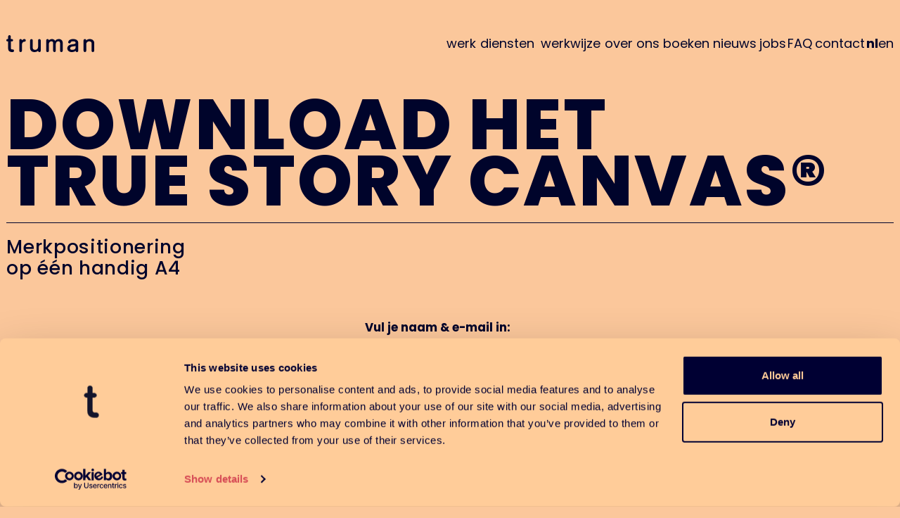

--- FILE ---
content_type: text/html; charset=UTF-8
request_url: https://www.trumanamsterdam.com/tsc-download
body_size: 12115
content:
<!DOCTYPE html>



<html lang="nl" class="" x-data="{hbmActive : false }" :class="{ 'lenis lenis-smooth': !hbmActive }">
<head>

    <title>
        Download het True Story Canvas® | Truman Amsterdam
    </title>

            <meta name="description" content="Sterke merken weten waar ze voor staan en zijn daar trouw aan. Ga aan de slag met het True Story Canvas® voor een scherpe merkpositionering op één A4.">
    
    
    <meta http-equiv="X-UA-Compatible" content="IE=edge"/>
    <meta charset="utf-8">
    <meta name="viewport" content="width=device-width, initial-scale=1.0, maximum-scale=1.0, user-scalable=no, viewport-fit=cover"/>
    <meta name="referrer" content="origin-when-cross-origin"/>

    <link rel="stylesheet" href="/assets/css/main.css">
    <script src="/assets/js/main.js" defer></script>

    <link rel="dns-prefetch" href="www.google-analytics.com">
    <link rel="dns-prefetch" href="www.googletagmanager.com">
    <link rel="dns-prefetch" href="fonts.googleapis.com">

    <script>

      (function (w, d, s, l, i) {
        w[l] = w[l] || []
        w[l].push({'gtm.start': new Date().getTime(), event: 'gtm.js'})
        var f = d.getElementsByTagName(s)[0],
          j = d.createElement(s),
          dl = l != 'dataLayer' ? '&l=' + l : ''
        j.async = true
        j.src = 'https://www.googletagmanager.com/gtm.js?id=' + i + dl
        f.parentNode.insertBefore(j, f)
      })(window, document, 'script', 'dataLayer', 'GTM-KTFF3PVS')

    </script>

    <link rel="apple-touch-icon" sizes="180x180" href="/apple-touch-icon.png">
    <link rel="icon" type="image/png" sizes="32x32" href="/favicon-32x32.png">
    <link rel="icon" type="image/png" sizes="16x16" href="/favicon-16x16.png">
    <link rel="manifest" href="/site.webmanifest">
    <link rel="mask-icon" href="/safari-pinned-tab.svg" color="#5bbad5">
    <meta name="msapplication-TileColor" content="#da532c">
    <meta name="theme-color" content="#ffffff">

    
</head>

<body :class="{ 'overflow-hidden': hbmActive }" @keydown.escape="hbmActive = false">

<noscript>
    <iframe src="https://www.googletagmanager.com/ns.html?id=GTM-KTFF3PVS" height="0" width="0" style="display:none;visibility:hidden"/>
</noscript>

<header class="fixed z-90 transition inset-x-0 top-0">

    
    <nav x-data="{ scrolled: false, lastScrollPosition: 0 }"
            x-init="() => {
                window.addEventListener('scroll', () => {

                    if (window.scrollY < 0) return;

                    // Check if user scrolls down or up
                    if (window.scrollY > lastScrollPosition) {
                        // Scrolling down
                        scrolled = true;
                    } else {
                        // Scrolling up
                        scrolled = false;
                    }
                    // Update the last known scroll position
                    lastScrollPosition = window.scrollY;
                });
            }"
            :class="{ '-translate-y-full': scrolled }"
            class="px-truman py-8 md:py-12 flex justify-between items-center transition duration-700"
            x-ref="navElement">

        <a href="https://www.trumanamsterdam.com/" class="text-text h-6 z-100 mr-auto transition" title=""><svg class="h-6" xmlns="http://www.w3.org/2000/svg" viewBox="0 0 128.686 24.836" fill="currentColor">
    <path id="Path_1008"
          d="M102.638,32.44a1.854,1.854,0,0,0-1.38.579,1.937,1.937,0,0,0-.556,1.389v9.306a5.322,5.322,0,0,1-.3,1.817,4.224,4.224,0,0,1-.859,1.434,3.954,3.954,0,0,1-1.369.946,4.54,4.54,0,0,1-3.045.166,3.805,3.805,0,0,1-1.109-.524,2.824,2.824,0,0,1-.792-.836,2.149,2.149,0,0,1-.3-1.143V34.408a1.932,1.932,0,0,0-.557-1.389,1.849,1.849,0,0,0-1.379-.579,1.966,1.966,0,0,0-1.968,1.968V45.959a5.109,5.109,0,0,0,2,4.19,6.35,6.35,0,0,0,2.06,1.056,8.144,8.144,0,0,0,2.372.349,7.839,7.839,0,0,0,3.718-.865,6.284,6.284,0,0,0,1.19-.789l.344-.3a1.931,1.931,0,0,0,.556,1.373,1.854,1.854,0,0,0,1.38.579,1.966,1.966,0,0,0,1.968-1.969V34.408a1.965,1.965,0,0,0-1.968-1.968Z"
          transform="translate(-54.225 -26.718)"/>
    <path id="Path_1009"
          d="M250.481,35.538a5.266,5.266,0,0,0-1.453-1.757,6.346,6.346,0,0,0-2.06-1.055,8.586,8.586,0,0,0-4.479-.1,8.015,8.015,0,0,0-1.611.615,6.319,6.319,0,0,0-1.19.789c-.122.1-.237.2-.343.3a1.937,1.937,0,0,0-.557-1.373,1.854,1.854,0,0,0-1.38-.579,1.965,1.965,0,0,0-1.968,1.968V49.523a1.967,1.967,0,0,0,1.968,1.969,1.855,1.855,0,0,0,1.38-.579,1.938,1.938,0,0,0,.557-1.389V40.217a5.32,5.32,0,0,1,.3-1.818,4.213,4.213,0,0,1,.86-1.434,3.958,3.958,0,0,1,1.368-.946,4.535,4.535,0,0,1,3.045-.166,3.786,3.786,0,0,1,1.109.525,2.763,2.763,0,0,1,.79.848,2.16,2.16,0,0,1,.3,1.13V49.523a1.933,1.933,0,0,0,.557,1.389,1.85,1.85,0,0,0,1.379.579,1.968,1.968,0,0,0,1.969-1.969V37.971A5.252,5.252,0,0,0,250.481,35.538Z"
          transform="translate(-122.339 -26.689)"/>
    <path id="Path_1010"
          d="M204.892,33.678a9.445,9.445,0,0,0-5.307-1.331,12.352,12.352,0,0,0-2.971.31,7.329,7.329,0,0,0-2.077.842,4.878,4.878,0,0,0-1.359,1.227,7,7,0,0,0-.795,1.379,2.24,2.24,0,0,0-.178.794,1.615,1.615,0,0,0,.644,1.354,1.957,1.957,0,0,0,2.14.262,1.476,1.476,0,0,0,.642-.678,9.132,9.132,0,0,1,.479-.9,2.322,2.322,0,0,1,.641-.683,3.342,3.342,0,0,1,1.06-.468,6.991,6.991,0,0,1,1.772-.181,5.953,5.953,0,0,1,1.246.137,4.406,4.406,0,0,1,1.139.4,2.5,2.5,0,0,1,.8.66,1.376,1.376,0,0,1,.293.884,3.339,3.339,0,0,1-.1.852,1.069,1.069,0,0,1-.479.579,4.51,4.51,0,0,1-1.347.519,21.323,21.323,0,0,1-2.6.422,19.123,19.123,0,0,0-2.818.515,8.266,8.266,0,0,0-2.412,1.05,5.374,5.374,0,0,0-1.7,1.786,5.281,5.281,0,0,0-.64,2.691,4.846,4.846,0,0,0,.575,2.417A5.251,5.251,0,0,0,193.03,50.2a6.352,6.352,0,0,0,2.054.978,8.467,8.467,0,0,0,2.246.311,12.011,12.011,0,0,0,3.329-.455,6.076,6.076,0,0,0,2.411-1.37,1.949,1.949,0,0,0,1.945,1.825,1.833,1.833,0,0,0,1.364-.573,1.914,1.914,0,0,0,.551-1.375V37.692A4.541,4.541,0,0,0,204.892,33.678ZM197,48.118a3.175,3.175,0,0,1-1-.351,1.974,1.974,0,0,1-.687-.646,1.823,1.823,0,0,1-.258-1.013,2.26,2.26,0,0,1,.35-1.31,2.813,2.813,0,0,1,.974-.856,5.6,5.6,0,0,1,1.425-.531c.538-.124,1.1-.229,1.676-.313s1.139-.158,1.677-.222a7.987,7.987,0,0,0,1.454-.293l.457-.129v1.907a3.625,3.625,0,0,1-.425,1.835,3.409,3.409,0,0,1-1.12,1.181,4.932,4.932,0,0,1-1.582.647A7.339,7.339,0,0,1,197,48.118Z"
          transform="translate(-101.651 -26.675)"/>
    <path id="Path_1011"
          d="M155.651,33.812a4.994,4.994,0,0,0-1.8-1.068,6.827,6.827,0,0,0-2.222-.351,7,7,0,0,0-3.252.72,5.437,5.437,0,0,0-2.069,1.964,6.274,6.274,0,0,0-1.645-1.782,4.811,4.811,0,0,0-2.918-.9,6.523,6.523,0,0,0-2.092.3,7.163,7.163,0,0,0-1.517.7,4.821,4.821,0,0,0-1.036.851l-.094.106a1.933,1.933,0,0,0-.556-1.382,1.852,1.852,0,0,0-1.38-.579,1.965,1.965,0,0,0-1.968,1.968V49.538a1.967,1.967,0,0,0,1.968,1.969,1.852,1.852,0,0,0,1.38-.579,1.934,1.934,0,0,0,.556-1.389V40.233a6.456,6.456,0,0,1,.231-1.725,4.4,4.4,0,0,1,.7-1.453,3.382,3.382,0,0,1,1.176-1,3.664,3.664,0,0,1,1.705-.371,2.237,2.237,0,0,1,1.788.711,2.534,2.534,0,0,1,.64,1.749V49.538a1.967,1.967,0,0,0,1.968,1.969,1.85,1.85,0,0,0,1.379-.579,1.93,1.93,0,0,0,.557-1.389V40.233a6.434,6.434,0,0,1,.231-1.725,4.425,4.425,0,0,1,.7-1.453,3.381,3.381,0,0,1,1.175-1,3.668,3.668,0,0,1,1.706-.371,2.256,2.256,0,0,1,1.76.716,2.462,2.462,0,0,1,.669,1.745V49.538a1.967,1.967,0,0,0,1.968,1.969,1.856,1.856,0,0,0,1.38-.579,1.936,1.936,0,0,0,.556-1.389V37.987a6.243,6.243,0,0,0-.438-2.414A5.06,5.06,0,0,0,155.651,33.812Z"
          transform="translate(-74.735 -26.696)"/>
    <path id="Path_1012"
          d="M66.967,32.342a3.553,3.553,0,0,0-1.509.33,6.784,6.784,0,0,0-1.236.735,6.956,6.956,0,0,0-.918.819l-.018.019a1.929,1.929,0,0,0-.555-1.325,1.855,1.855,0,0,0-1.379-.579,1.966,1.966,0,0,0-1.969,1.968V49.488a1.966,1.966,0,0,0,1.969,1.968,1.852,1.852,0,0,0,1.379-.579,1.935,1.935,0,0,0,.556-1.389V40.856a7.283,7.283,0,0,1,.156-1.329A5.067,5.067,0,0,1,64.006,38a3.927,3.927,0,0,1,1.128-1.247,3.052,3.052,0,0,1,1.832-.51,1.907,1.907,0,0,0,1.392-.576,1.869,1.869,0,0,0,.575-1.361,1.966,1.966,0,0,0-1.968-1.968Z"
          transform="translate(-40.438 -26.673)"/>
    <path id="Path_1013"
          d="M33.417,42.646H32.372A1.68,1.68,0,0,1,30.544,41l-.021-2.439V35.689h0V30.907h1.5a1.712,1.712,0,0,0,1.228-.492,1.758,1.758,0,0,0,0-2.483,1.686,1.686,0,0,0-1.232-.512h-1.5V23.676a1.851,1.851,0,0,0-.579-1.379,1.932,1.932,0,0,0-1.389-.556,1.91,1.91,0,0,0-1.935,1.935V27.42H25.7a1.747,1.747,0,0,0-1.743,1.743,1.667,1.667,0,0,0,.515,1.251,1.712,1.712,0,0,0,1.228.493h.918V41.288l0,.033v.191c0,3.61,2.623,5.038,5.754,5.038h1.045a1.952,1.952,0,0,0,0-3.9Z"
          transform="translate(-23.958 -21.741)"/>
</svg>
</a>

        <div class="flex gap-6 xl:gap-10 text-lg">

            
            <ul class="gap-6 xl:gap-10 text-lg hidden lg:flex list-none m-0 text-text">
                                    <li>
                        <a href="https://www.trumanamsterdam.com/werk" title="werk" class="group overflow-x-hidden relative flex flex-col justify-center text-center hover:font-medium before:font-bold before:content-[attr(title)] before:block before:h-0 before:overflow-hidden">
                            <div class="">werk</div>
                            <hr class="absolute m-0 p-0 bottom-0 border-text inset-x-0 -translate-x-full opacity-0 transition group-hover:translate-x-0 group-hover:opacity-100">
                        </a>
                    </li>
                                    <li>
                        <a href="https://www.trumanamsterdam.com/diensten" title="diensten" class="group overflow-x-hidden relative flex flex-col justify-center text-center hover:font-medium before:font-bold before:content-[attr(title)] before:block before:h-0 before:overflow-hidden">
                            <div class="">diensten</div>
                            <hr class="absolute m-0 p-0 bottom-0 border-text inset-x-0 -translate-x-full opacity-0 transition group-hover:translate-x-0 group-hover:opacity-100">
                        </a>
                    </li>
                                    <li>
                        <a href="https://www.trumanamsterdam.com/werkwijze" title="werkwijze" class="group overflow-x-hidden relative flex flex-col justify-center text-center hover:font-medium before:font-bold before:content-[attr(title)] before:block before:h-0 before:overflow-hidden">
                            <div class="">werkwijze</div>
                            <hr class="absolute m-0 p-0 bottom-0 border-text inset-x-0 -translate-x-full opacity-0 transition group-hover:translate-x-0 group-hover:opacity-100">
                        </a>
                    </li>
                                    <li>
                        <a href="https://www.trumanamsterdam.com/over-ons" title="over ons" class="group overflow-x-hidden relative flex flex-col justify-center text-center hover:font-medium before:font-bold before:content-[attr(title)] before:block before:h-0 before:overflow-hidden">
                            <div class="">over ons</div>
                            <hr class="absolute m-0 p-0 bottom-0 border-text inset-x-0 -translate-x-full opacity-0 transition group-hover:translate-x-0 group-hover:opacity-100">
                        </a>
                    </li>
                                    <li>
                        <a href="https://www.trumanamsterdam.com/boeken" title="boeken" class="group overflow-x-hidden relative flex flex-col justify-center text-center hover:font-medium before:font-bold before:content-[attr(title)] before:block before:h-0 before:overflow-hidden">
                            <div class="">boeken</div>
                            <hr class="absolute m-0 p-0 bottom-0 border-text inset-x-0 -translate-x-full opacity-0 transition group-hover:translate-x-0 group-hover:opacity-100">
                        </a>
                    </li>
                                    <li>
                        <a href="https://www.trumanamsterdam.com/nieuws" title="nieuws" class="group overflow-x-hidden relative flex flex-col justify-center text-center hover:font-medium before:font-bold before:content-[attr(title)] before:block before:h-0 before:overflow-hidden">
                            <div class="">nieuws</div>
                            <hr class="absolute m-0 p-0 bottom-0 border-text inset-x-0 -translate-x-full opacity-0 transition group-hover:translate-x-0 group-hover:opacity-100">
                        </a>
                    </li>
                                    <li>
                        <a href="https://www.trumanamsterdam.com/jobs" title="jobs" class="group overflow-x-hidden relative flex flex-col justify-center text-center hover:font-medium before:font-bold before:content-[attr(title)] before:block before:h-0 before:overflow-hidden">
                            <div class="">jobs</div>
                            <hr class="absolute m-0 p-0 bottom-0 border-text inset-x-0 -translate-x-full opacity-0 transition group-hover:translate-x-0 group-hover:opacity-100">
                        </a>
                    </li>
                                    <li>
                        <a href="https://www.trumanamsterdam.com/faq" title="FAQ" class="group overflow-x-hidden relative flex flex-col justify-center text-center hover:font-medium before:font-bold before:content-[attr(title)] before:block before:h-0 before:overflow-hidden">
                            <div class="">FAQ</div>
                            <hr class="absolute m-0 p-0 bottom-0 border-text inset-x-0 -translate-x-full opacity-0 transition group-hover:translate-x-0 group-hover:opacity-100">
                        </a>
                    </li>
                                    <li>
                        <a href="https://www.trumanamsterdam.com/contact" title="contact" class="group overflow-x-hidden relative flex flex-col justify-center text-center hover:font-medium before:font-bold before:content-[attr(title)] before:block before:h-0 before:overflow-hidden">
                            <div class="">contact</div>
                            <hr class="absolute m-0 p-0 bottom-0 border-text inset-x-0 -translate-x-full opacity-0 transition group-hover:translate-x-0 group-hover:opacity-100">
                        </a>
                    </li>
                            </ul>

            <div class="hidden lg:block">
                <div class="flex gap-2">
    

                                                                                                                    
        <a href="https://www.trumanamsterdam.com/tsc-download" class="text-text  font-bold ">nl</a>

    

                                                                                                                    
        <a href="https://www.trumanamsterdam.com/en/tsc-download" class="text-text ">en</a>

    </div>
            </div>

            <button class="text-text block lg:hidden appearance-none outline-none focus:outline-none transition transform z-90 relative" @click="hbmActive = !hbmActive" aria-label="Main menu">
                menu
            </button>

        </div>

    </nav>
</header>

<div class="fixed inset-0 bg-blue z-100 text-taupe p-[5.11vw] flex flex-col gap-10 transition translate-x-full" :class="!hbmActive ? 'opacity-0 pointer-events-none' :  'opacity-100 !translate-x-0'" @click="hbmActive = false">

    <div class="w-10 ml-auto" @click="hbmActive = false">
        <svg xmlns="http://www.w3.org/2000/svg" class="" viewBox="0 0 24 24" stroke-width="1" stroke="currentColor" fill="none" stroke-linecap="round" stroke-linejoin="round">
            <path stroke="none" d="M0 0h24v24H0z" fill="none"></path>
            <path d="M18 6l-12 12"></path>
            <path d="M6 6l12 12"></path>
        </svg>
    </div>

    <ul  class="flex flex-col gap-6 md:gap-10 text-[6.97vw] leading-none list-none m-0" data-attr=""><li  class="text-right" data-attr=""><a  class="" href="https://www.trumanamsterdam.com/werk" data-attr="">werk</a></li><li  class="text-right" data-attr=""><a  class="" href="https://www.trumanamsterdam.com/diensten" data-attr="">diensten</a></li><li  class="text-right" data-attr=""><a  class="" href="https://www.trumanamsterdam.com/werkwijze" data-attr="">werkwijze</a></li><li  class="text-right" data-attr=""><a  class="" href="https://www.trumanamsterdam.com/over-ons" data-attr="">over ons</a></li><li  class="text-right" data-attr=""><a  class="" href="https://www.trumanamsterdam.com/boeken" data-attr="">boeken</a></li><li  class="text-right" data-attr=""><a  class="" href="https://www.trumanamsterdam.com/nieuws" data-attr="">nieuws</a></li><li  class="text-right" data-attr=""><a  class="" href="https://www.trumanamsterdam.com/jobs" data-attr="">jobs</a></li><li  class="text-right" data-attr=""><a  class="" href="https://www.trumanamsterdam.com/faq" data-attr="">FAQ</a></li><li  class="text-right" data-attr=""><a  class="" href="https://www.trumanamsterdam.com/contact" data-attr="">contact</a></li></ul>


    <div class="flex justify-end mt-10 text-taupe">
                <div class="flex gap-2">
            

                                                                                                                                                                                                            
                <a href="https://www.trumanamsterdam.com/tsc-download" class="text-taupe text-xl font-bold ">nl</a>

            

                                                                                                                                                                                                            
                <a href="https://www.trumanamsterdam.com/en/tsc-download" class="text-taupe text-xl">en</a>

                    </div>

    </div>

    <div class="flex flex-col gap-6 md:gap-10 justify-end mt-auto">
                    <div class="text-right">
                <a href="tel:+31 (0)20 280 18 90" class="button text-xl sm:text-[3.59vw] leading-relaxed sm:leading-tight font-semibold">
                    <div>
                        +31 (0)20 280 18 90
                    </div>
                    <hr class="border-taupe">
                </a>
            </div>
                            <div class="text-right">
                <a href="mailto:info@trumanamsterdam.com" class="button text-lg sm:text-[2.08vw] leading-relaxed sm:leading-tight font-semibold">
                    <div>
                        info@trumanamsterdam.com
                    </div>
                    <hr class="border-taupe">
                </a>
            </div>
        
    </div>
</div>


    
    
                

    
        
    
    
                <div class="relative">
                            
    
    <div class="p-truman grid grid-cols-1 gap-truman relative mt-32">
        <div x-ref="block4294" class="absolute -top-32"></div>

                    <h1 class="xl font-extrabold">
                DOWNLOAD HET<br />
TRUE STORY CANVAS®
            </h1>
        
        <hr>

        <div class="grid md:grid-cols-content gap-truman">

            <div>
                <h3 class="font-medium">Merkpositionering <br />
op één handig A4</h3>
            </div>

            <div class="flex flex-col gap-12">

                <div class="pl-16 md:pl-0 pr-[6.6vw] textblock">

                    

                </div>

                

                
            </div>
        </div>

    </div>
                            <div class="p-truman grid grid-cols-1 gap-truman relative mt-8">

    <div class="grid md:grid-cols-content gap-truman">
        <div></div>

        <div class="pr-[6.6vw]">
            
                <style>.required::after {content: "*";color: #d00;margin-left: 5px}</style>

<form  method="post" class="" data-freeform data-id="13dd1b-form-0bNDQ2dPB-QKpLVRL49-IGPxUOMaqqJNYD1UbS39o2gouM8RwsyeYmq0oz6l" data-handle="DownloadTSC" data-ajax data-disable-submit data-auto-scroll data-success-message="Form has been submitted successfully!" data-error-message="Oeps, daar ging iets mis. Probeer het nog een keertje!" data-honeypot data-honeypot-name="freeform_form_handle_c8c5c1" data-honeypot-value="c9ac94ab9" >
<div class="freeform_form_handle_c8c5c1" style="position: absolute !important; width: 0 !important; height: 0 !important; overflow: hidden !important;" aria-hidden="true" tabindex="-1"><label aria-hidden="true" tabindex="-1" for="freeform_form_handle_c8c5c1">Leave this field blank</label><input type="text" value="fc19a8" name="freeform_form_handle_c8c5c1" id="freeform_form_handle_c8c5c1" aria-hidden="true" autocomplete="off" tabindex="-1" /></div><input type="hidden" name="freeform_payload" value="[base64]/[base64]/hPkLkhIuMSujaddo+7WyRC9YbYkKeLsbivkomFPdH19Ntb0YGdWp6l4lOKtpChVZe/ABNLtlZoVvFKSO9D/jgUDkOIjToLEBGoyDso56eiLviXNo3Q6wQSrDG9DlkQV2IcvbKKqUipo/n1ghA=" />
<input type="hidden" name="formHash" value="0bNDQ2dPB-QKpLVRL49-IGPxUOMaqqJNYD1UbS39o2gouM8RwsyeYmq0oz6l" />
<input type="hidden" name="action" value="freeform/submit" />
<div id="13dd1b-form-0bNDQ2dPB-QKpLVRL49-IGPxUOMaqqJNYD1UbS39o2gouM8RwsyeYmq0oz6l" data-scroll-anchor style="display: none;"></div>
<input type="hidden" name="CRAFT_CSRF_TOKEN" value="Pw22nJtUYcECNE5r6hJkdvLQmplAq6lluLrq_EMy3sgu91w35VX2W05U_PruODeqWlxjBI8qAgy4s8XtKMDsLdLShIsWRuu_F481BJ8wngo=" />
<input type="hidden" name="freeform-action" value="submit" />

        <script>
  let form = document.querySelector('[data-id="13dd1b-form-0bNDQ2dPB-QKpLVRL49-IGPxUOMaqqJNYD1UbS39o2gouM8RwsyeYmq0oz6l"]')
  if (form) {
    form.addEventListener('freeform-ready', function (event) {
      var freeform = event.target.freeform

      freeform.setOption('errorClassBanner', ['message', 'message--error'])
      freeform.setOption('errorClassList', ['input--errorlist'])
      freeform.setOption('errorClassField', ['input--error'])
      freeform.setOption('successClassBanner', ['message', 'message--success'])
    })

    form.addEventListener('freeform-stripe-styling', function (event) {
      event.detail.base = {
        fontSize: '16px',
        fontFamily: '-apple-system,BlinkMacSystemFont,"Segoe UI",Roboto,"Helvetica Neue",Arial,sans-serif,"Apple Color Emoji","Segoe UI Emoji","Segoe UI Symbol","Noto Color Emoji"',
      }
    })
  }
</script>

        
                
                                                                
                            <div class="flex flex-wrap -mx-3 mb-6 ">
                
                                                                                
                                                                
                                        
                                        
                    
                    
                                                            
                                        
                                        

                                                                <div class="main-column-class w-full px-3 mb-6 md:mb-0 md:w-full lg:w-full xl:w-full" x-data="{instructions: false}">
                    
                                            <div>

                            <p><strong>Vul je naam &amp; e-mail in:</strong></p>

                        </div>
                    
                                                                </div>
                                                </div>
                    <div class="flex flex-wrap -mx-3 mb-6 ">
                
                                                                                
                                                                
                                        
                                        
                    
                    
                                                            
                                        
                                        

                                                                <div class="main-column-class w-full px-3 mb-6 md:mb-0 md:w-full lg:w-full xl:w-full" x-data="{instructions: false}">
                    
                    
                        <label data-label class="tracking-wide mb-2 text-text block required">
                            Naam:
                                                    </label>

                        <input  class="input " name="naam" type="text" id="form-input-naam" data-required/>

                    
                                                                </div>
                                                </div>
                    <div class="flex flex-wrap -mx-3 mb-6 ">
                
                                                                                
                                                                
                                        
                                        
                    
                    
                                                            
                                        
                                        

                                                                <div class="main-column-class w-full px-3 mb-6 md:mb-0 md:w-full lg:w-full xl:w-full" x-data="{instructions: false}">
                    
                    
                        <label data-label class="tracking-wide mb-2 text-text block">
                            Bedrijfsnaam:
                                                    </label>

                        <input  class="input " name="bedrijfsnaam" type="text" id="form-input-bedrijfsnaam"/>

                    
                                                                </div>
                                                </div>
                    <div class="flex flex-wrap -mx-3 mb-6 ">
                
                                                                                
                                                                
                                        
                                        
                    
                    
                                                            
                                        
                                        

                                                                <div class="main-column-class w-full px-3 mb-6 md:mb-0 md:w-full lg:w-full xl:w-full" x-data="{instructions: false}">
                    
                    
                        <label data-label class="tracking-wide mb-2 text-text block required">
                            Email:
                                                    </label>

                        <input  class="input" name="email" type="email" id="form-input-email" data-required/>

                    
                                                                </div>
                                                </div>
                    <div class="flex flex-wrap -mx-3 mb-6 ">
                
                                                                                
                                                                
                                        
                                        
                                                                
                    
                                                            
                                        
                                        

                                                                <div class="main-column-class w-full px-3 mb-6 md:mb-0 md:w-full lg:w-full xl:w-full" x-data="{instructions: false}">
                    
                    
                        <div class="grid grid-cols-checkbox">
                            <div class="leading-normal">
                                <input type="checkbox"
                                        name="[]"
                                        value=""
                                        id="form-input-GgogkmzJG"
                                        class="input"/>
                            </div>
                            <div>
                                <label class="form-check-label select-none" for="form-input-GgogkmzJG">
                                    Ik blijf graag op de hoogte over True Storytelling en Truman
                                </label>
                            </div>
                        </div>

                    
                                                                </div>
                                                </div>
                    <div class="flex flex-wrap -mx-3 mb-6 ">
                
                                                                                
                                                                
                                                                                    
                                        
                    
                    
                                                            
                                        
                                        

                                                                <div class="main-column-class w-full px-3 mb-6 md:mb-0 md:w-full lg:w-full xl:w-full text-right" x-data="{instructions: false}">
                    
                    
                        
                        
                                                
                        <button type="submit" data-freeform-action="submit" class="button ">
                                                                                                                                                                                                        <div>Download True Story Canvas® </div><hr class="">
                        
                        </button>

                        
                    
                                                                </div>
                                                </div>
                    <div class="flex flex-wrap -mx-3 mb-6 ">
                
                                                                                
                                                                
                                        
                                        
                    
                    
                                                            
                                        
                                        

                                                                <div class="main-column-class w-full px-3 mb-6 md:mb-0 md:w-full lg:w-full xl:w-full" x-data="{instructions: false}">
                    
                                            <div>

                            <p><em style="color: rgb(0, 4, 43);">Truman Amsterdam B.V is de houder van het merk ‘True Story Canvas’, geregistreerd bij het Benelux Bureau voor Intellectuele Eigendom onder nummer 1324179 en auteursrechthebbende op het True Story Canvas.</em></p>

                        </div>
                    
                                                                </div>
                                                </div>
                    <div class="flex flex-wrap -mx-3 mb-6 ">
                
                                                                                
                                                                
                                        
                                        
                    
                    
                                                            
                                        
                                        

                                                                <div class="main-column-class w-full px-3 mb-6 md:mb-0 md:w-full lg:w-full xl:w-full" x-data="{instructions: false}">
                    
                                            <div>

                            <p>*Verplichte velden</p>

                        </div>
                    
                                                                </div>
                                                </div>
        
</form>


                    </div>
    </div>

</div>
                    </div>
    

    

    <script>
      (function () {
        const videos = document.querySelectorAll('.video')
        videos.forEach(video => {
          // video.addEventListener('mouseover', (event) => {
          if (video.hasAttribute('controls')) {
            video.removeAttribute('controls')
          } else {
            video.setAttribute('controls', 'controls')
          }
          // })
        })
      })()
    </script>


<footer class="mt-48">

    <div class="flex flex-col gap-truman mb-[1.625em] p-truman">
        <h2 class="xl uppercase font-extrabold">Let&#039;s talk</h2>

                    <div>
                <a href="tel:+31 (0)20 280 18 90" class="button text-xl sm:text-[3.59vw] leading-relaxed sm:leading-tight font-semibold">
                    <div>
                        +31 (0)20 280 18 90
                    </div>
                    <hr>
                </a>
            </div>
                            <div>
                <a href="mailto:info@trumanamsterdam.com" class="button text-lg sm:text-[2.08vw] leading-relaxed sm:leading-tight font-semibold">
                    <div>
                        info@trumanamsterdam.com
                    </div>
                    <hr>
                </a>
            </div>
        
        
        <div class="flex gap-4 items-center">

                                                <a href="https://www.instagram.com/trumanamsterdam/" class="text-4xl text-text" target="_blank" title="Truman Amsterdam op Instagram">
                        <svg xmlns="http://www.w3.org/2000/svg" height="1em" viewBox="0 0 448 512" fill="currentColor">
    <path d="M224.1 141c-63.6 0-114.9 51.3-114.9 114.9s51.3 114.9 114.9 114.9S339 319.5 339 255.9 287.7 141 224.1 141zm0 189.6c-41.1 0-74.7-33.5-74.7-74.7s33.5-74.7 74.7-74.7 74.7 33.5 74.7 74.7-33.6 74.7-74.7 74.7zm146.4-194.3c0 14.9-12 26.8-26.8 26.8-14.9 0-26.8-12-26.8-26.8s12-26.8 26.8-26.8 26.8 12 26.8 26.8zm76.1 27.2c-1.7-35.9-9.9-67.7-36.2-93.9-26.2-26.2-58-34.4-93.9-36.2-37-2.1-147.9-2.1-184.9 0-35.8 1.7-67.6 9.9-93.9 36.1s-34.4 58-36.2 93.9c-2.1 37-2.1 147.9 0 184.9 1.7 35.9 9.9 67.7 36.2 93.9s58 34.4 93.9 36.2c37 2.1 147.9 2.1 184.9 0 35.9-1.7 67.7-9.9 93.9-36.2 26.2-26.2 34.4-58 36.2-93.9 2.1-37 2.1-147.8 0-184.8zM398.8 388c-7.8 19.6-22.9 34.7-42.6 42.6-29.5 11.7-99.5 9-132.1 9s-102.7 2.6-132.1-9c-19.6-7.8-34.7-22.9-42.6-42.6-11.7-29.5-9-99.5-9-132.1s-2.6-102.7 9-132.1c7.8-19.6 22.9-34.7 42.6-42.6 29.5-11.7 99.5-9 132.1-9s102.7-2.6 132.1 9c19.6 7.8 34.7 22.9 42.6 42.6 11.7 29.5 9 99.5 9 132.1s2.7 102.7-9 132.1z"/>
</svg>
                    </a>
                                    <a href="https://www.linkedin.com/company/truman" class="text-4xl text-text" target="_blank" title="Truman Amsterdam op LinkedIn">
                        <svg xmlns="http://www.w3.org/2000/svg" height="1em" viewBox="0 0 448 512" fill="currentColor">
    <path d="M100.28 448H7.4V148.9h92.88zM53.79 108.1C24.09 108.1 0 83.5 0 53.8a53.79 53.79 0 0 1 107.58 0c0 29.7-24.1 54.3-53.79 54.3zM447.9 448h-92.68V302.4c0-34.7-.7-79.2-48.29-79.2-48.29 0-55.69 37.7-55.69 76.7V448h-92.78V148.9h89.08v40.8h1.3c12.4-23.5 42.69-48.3 87.88-48.3 94 0 111.28 61.9 111.28 142.3V448z"/>
</svg>
                    </a>
                                    <a href="https://www.youtube.com/channel/UC05B27vMlCJJIpdF0s8S4sQ" class="text-4xl text-text" target="_blank" title="Truman Amsterdam op YouTube">
                        <svg xmlns="http://www.w3.org/2000/svg" height="1em" viewBox="0 0 576 512" fill="currentColor">
    <path d="M549.655 124.083c-6.281-23.65-24.787-42.276-48.284-48.597C458.781 64 288 64 288 64S117.22 64 74.629 75.486c-23.497 6.322-42.003 24.947-48.284 48.597-11.412 42.867-11.412 132.305-11.412 132.305s0 89.438 11.412 132.305c6.281 23.65 24.787 41.5 48.284 47.821C117.22 448 288 448 288 448s170.78 0 213.371-11.486c23.497-6.321 42.003-24.171 48.284-47.821 11.412-42.867 11.412-132.305 11.412-132.305s0-89.438-11.412-132.305zm-317.51 213.508V175.185l142.739 81.205-142.739 81.201z"/>
</svg>
                    </a>
                            
        </div>

    </div>


            <div class="relative font-medium">
                            
    
    <div class="p-truman grid grid-cols-1 gap-truman relative mt-32">
        <div x-ref="block1499" class="absolute -top-32"></div>

                    <h2 class="">
                Een paar regeltjes <br />
over Truman
            </h2>
        
        <hr>

        <div class="grid md:grid-cols-content gap-truman">

            <div>
                <h3 class="font-medium"></h3>
            </div>

            <div class="flex flex-col gap-12">

                <div class="pl-16 md:pl-0 pr-[6.6vw] textblock">

                    <p>Truman Amsterdam is een full service storytelling bureau en versterkt merken vanuit geloofwaardigheid en authenticiteit. Onze creatieve True Storytellers helpen merken en organisaties met een goed verhaal, een scherpe merkpositionering, stevige branding, opvallende reclamecampagnes en waardevolle content. Truman - Storying brands since 2015</p>
<p>B. Building B.3<br />Johan Huizingalaan 400<br />1066 JS Amsterdam</p>
<p>© 2023 - Truman Amsterdam B.V.</p>

                </div>

                

                                    <div class="overflow-y-hidden">

                        


<a class="button button--multitext" href="https://www.trumanamsterdam.com/privacy-statement" title="Privacy statement|Check &#039;m hier" target="">                                                                            <div>Privacy statement</div><div>Check 'm hier</div><hr class="">
</a>

                    </div>
                
            </div>
        </div>

    </div>
                            
    
    <div class="p-truman grid grid-cols-1 gap-truman relative mt-32">
        <div x-ref="block39678" class="absolute -top-32"></div>

        
        <hr>

        <div class="grid md:grid-cols-content gap-truman">

            <div>
                <h3 class="font-medium"></h3>
            </div>

            <div class="flex flex-col gap-12">

                <div class="pl-16 md:pl-0 pr-[6.6vw] textblock">

                    <p>Credits: Dolphiq (website) Imke Panhuijzen (fotografie), Museum Het Schip</p>

                </div>

                

                
            </div>
        </div>

    </div>
                    </div>
    
</footer>

    <a href="https://api.whatsapp.com/send?phone=31613320386" class="block w-16 fixed z-20 bottom-4 right-4" target="_blank">
        <svg viewBox="0 0 176 176" fill="none" xmlns="http://www.w3.org/2000/svg">
    <g filter="url(#filter0_f_2708_720)">
        <path d="M54.5319 138.45L56.7669 139.774C66.1539 145.345 76.9169 148.292 87.8929 148.297H87.9159C121.623 148.297 149.055 120.871 149.069 87.162C149.075 70.827 142.72 55.466 131.174 43.911C125.511 38.2124 118.774 33.6936 111.353 30.6163C103.932 27.5389 95.9738 25.9641 87.9399 25.983C54.2069 25.983 26.7739 53.406 26.7619 87.113C26.7453 98.623 29.9866 109.903 36.1109 119.648L37.5659 121.96L31.3869 144.518L54.5319 138.45ZM13.7209 161.994L24.1599 123.88C17.7219 112.726 14.3349 100.072 14.3389 87.108C14.3559 46.552 47.3599 13.558 87.9169 13.558C107.598 13.568 126.071 21.227 139.964 35.13C153.857 49.033 161.501 67.513 161.494 87.167C161.476 127.72 128.467 160.72 87.9159 160.72H87.8839C75.5709 160.715 63.4719 157.626 52.7249 151.766L13.7209 161.994Z"
              fill="#B3B3B3"/>
    </g>
    <path d="M12.9659 161.238L23.4049 123.124C16.9559 111.943 13.5684 99.2595 13.5839 86.352C13.6009 45.796 46.6049 12.802 87.1619 12.802C106.843 12.812 125.316 20.471 139.209 34.374C153.102 48.277 160.746 66.757 160.739 86.411C160.721 126.964 127.712 159.964 87.1609 159.964H87.1289C74.8159 159.959 62.7169 156.87 51.9699 151.01L12.9659 161.238Z"
          fill="white"/>
    <path d="M87.184 25.227C53.451 25.227 26.018 52.65 26.006 86.357C25.9894 97.867 29.2307 109.147 35.355 118.892L36.81 121.205L30.631 143.763L53.777 137.694L56.012 139.018C65.399 144.589 76.162 147.535 87.138 147.541H87.161C120.868 147.541 148.301 120.115 148.314 86.406C148.339 78.3716 146.771 70.4119 143.699 62.9878C140.628 55.5637 136.114 48.8227 130.419 43.155C124.756 37.4563 118.019 32.9374 110.597 29.8601C103.176 26.7827 95.2181 25.208 87.184 25.227Z"
          fill="url(#paint0_linear_2708_720)"/>
    <path fill-rule="evenodd" clip-rule="evenodd"
          d="M68.7721 55.603C67.3941 52.542 65.9441 52.48 64.6351 52.427L61.111 52.384C59.885 52.384 57.893 52.844 56.209 54.684C54.525 56.524 49.774 60.971 49.774 70.016C49.774 79.061 56.362 87.801 57.28 89.029C58.198 90.257 69.998 109.41 88.685 116.779C104.214 122.903 107.374 121.685 110.746 121.379C114.118 121.073 121.623 116.932 123.154 112.639C124.685 108.346 124.686 104.668 124.227 103.899C123.768 103.13 122.542 102.673 120.702 101.753C118.862 100.833 109.825 96.386 108.14 95.772C106.455 95.158 105.23 94.853 104.003 96.693C102.776 98.533 99.257 102.672 98.184 103.899C97.111 105.126 96.04 105.28 94.2 104.361C92.36 103.442 86.44 101.5 79.416 95.237C73.951 90.364 70.2621 84.346 69.1881 82.507C68.1141 80.668 69.0741 79.672 69.9961 78.756C70.8211 77.932 71.834 76.609 72.755 75.536C73.676 74.463 73.9791 73.696 74.5911 72.471C75.2031 71.246 74.8981 70.17 74.4381 69.251C73.9781 68.332 70.4061 59.239 68.7721 55.603Z"
          fill="white"/>
    <defs>
        <filter id="filter0_f_2708_720" x="6.65895" y="6.49598" width="161.897" height="162.56"
                filterUnits="userSpaceOnUse" color-interpolation-filters="sRGB">
            <feFlood flood-opacity="0" result="BackgroundImageFix"/>
            <feBlend mode="normal" in="SourceGraphic" in2="BackgroundImageFix" result="shape"/>
            <feGaussianBlur stdDeviation="3.531" result="effect1_foregroundBlur_2708_720"/>
        </filter>
        <linearGradient id="paint0_linear_2708_720" x1="85.915" y1="32.567" x2="86.535" y2="137.092"
                        gradientUnits="userSpaceOnUse">
            <stop stop-color="#57D163"/>
            <stop offset="1" stop-color="#23B33A"/>
        </linearGradient>
    </defs>
</svg>
    </a>

<script src="https://www.trumanamsterdam.com/freeform/plugin.js?v=12f0405efbbc6fa07563112b0f3f4e8e74702bfc"></script></body>
</html>


--- FILE ---
content_type: text/css
request_url: https://www.trumanamsterdam.com/assets/css/main.css
body_size: 6491
content:
@import url(https://fonts.bunny.net/css?family=poppins:100,100i,200,200i,300,300i,400,400i,500,500i,600,600i,700,700i,800,800i,900,900i);
*,:after,:before{--tw-border-spacing-x:0;--tw-border-spacing-y:0;--tw-translate-x:0;--tw-translate-y:0;--tw-rotate:0;--tw-skew-x:0;--tw-skew-y:0;--tw-scale-x:1;--tw-scale-y:1;--tw-pan-x: ;--tw-pan-y: ;--tw-pinch-zoom: ;--tw-scroll-snap-strictness:proximity;--tw-gradient-from-position: ;--tw-gradient-via-position: ;--tw-gradient-to-position: ;--tw-ordinal: ;--tw-slashed-zero: ;--tw-numeric-figure: ;--tw-numeric-spacing: ;--tw-numeric-fraction: ;--tw-ring-inset: ;--tw-ring-offset-width:0px;--tw-ring-offset-color:#fff;--tw-ring-color:rgba(59,130,246,.5);--tw-ring-offset-shadow:0 0 #0000;--tw-ring-shadow:0 0 #0000;--tw-shadow:0 0 #0000;--tw-shadow-colored:0 0 #0000;--tw-blur: ;--tw-brightness: ;--tw-contrast: ;--tw-grayscale: ;--tw-hue-rotate: ;--tw-invert: ;--tw-saturate: ;--tw-sepia: ;--tw-drop-shadow: ;--tw-backdrop-blur: ;--tw-backdrop-brightness: ;--tw-backdrop-contrast: ;--tw-backdrop-grayscale: ;--tw-backdrop-hue-rotate: ;--tw-backdrop-invert: ;--tw-backdrop-opacity: ;--tw-backdrop-saturate: ;--tw-backdrop-sepia: ;--tw-contain-size: ;--tw-contain-layout: ;--tw-contain-paint: ;--tw-contain-style: }::backdrop{--tw-border-spacing-x:0;--tw-border-spacing-y:0;--tw-translate-x:0;--tw-translate-y:0;--tw-rotate:0;--tw-skew-x:0;--tw-skew-y:0;--tw-scale-x:1;--tw-scale-y:1;--tw-pan-x: ;--tw-pan-y: ;--tw-pinch-zoom: ;--tw-scroll-snap-strictness:proximity;--tw-gradient-from-position: ;--tw-gradient-via-position: ;--tw-gradient-to-position: ;--tw-ordinal: ;--tw-slashed-zero: ;--tw-numeric-figure: ;--tw-numeric-spacing: ;--tw-numeric-fraction: ;--tw-ring-inset: ;--tw-ring-offset-width:0px;--tw-ring-offset-color:#fff;--tw-ring-color:rgba(59,130,246,.5);--tw-ring-offset-shadow:0 0 #0000;--tw-ring-shadow:0 0 #0000;--tw-shadow:0 0 #0000;--tw-shadow-colored:0 0 #0000;--tw-blur: ;--tw-brightness: ;--tw-contrast: ;--tw-grayscale: ;--tw-hue-rotate: ;--tw-invert: ;--tw-saturate: ;--tw-sepia: ;--tw-drop-shadow: ;--tw-backdrop-blur: ;--tw-backdrop-brightness: ;--tw-backdrop-contrast: ;--tw-backdrop-grayscale: ;--tw-backdrop-hue-rotate: ;--tw-backdrop-invert: ;--tw-backdrop-opacity: ;--tw-backdrop-saturate: ;--tw-backdrop-sepia: ;--tw-contain-size: ;--tw-contain-layout: ;--tw-contain-paint: ;--tw-contain-style: }/*! tailwindcss v3.4.17 | MIT License | https://tailwindcss.com*/*,:after,:before{border:0 solid #e5e7eb;box-sizing:border-box}:after,:before{--tw-content:""}:host,html{-webkit-text-size-adjust:100%;font-feature-settings:normal;-webkit-tap-highlight-color:transparent;font-family:var(--typography-sans),ui-sans-serif,system-ui,sans-serif,"Apple Color Emoji","Segoe UI Emoji","Segoe UI Symbol","Noto Color Emoji";font-variation-settings:normal;line-height:1.5;-moz-tab-size:4;-o-tab-size:4;tab-size:4}body{line-height:inherit;margin:0}hr{border-top-width:1px;color:inherit;height:0}abbr:where([title]){-webkit-text-decoration:underline dotted;text-decoration:underline dotted}h1,h2,h3,h4,h5,h6{font-size:inherit;font-weight:inherit}a{color:inherit;text-decoration:inherit}b,strong{font-weight:bolder}code,kbd,pre,samp{font-feature-settings:normal;font-family:ui-monospace,SFMono-Regular,Menlo,Monaco,Consolas,Liberation Mono,Courier New,monospace;font-size:1em;font-variation-settings:normal}small{font-size:80%}sub,sup{font-size:75%;line-height:0;position:relative;vertical-align:baseline}sub{bottom:-.25em}sup{top:-.5em}table{border-collapse:collapse;border-color:inherit;text-indent:0}button,input,optgroup,select,textarea{font-feature-settings:inherit;color:inherit;font-family:inherit;font-size:100%;font-variation-settings:inherit;font-weight:inherit;letter-spacing:inherit;line-height:inherit;margin:0;padding:0}button,select{text-transform:none}button,input:where([type=button]),input:where([type=reset]),input:where([type=submit]){-webkit-appearance:button;background-color:transparent;background-image:none}:-moz-focusring{outline:auto}:-moz-ui-invalid{box-shadow:none}progress{vertical-align:baseline}::-webkit-inner-spin-button,::-webkit-outer-spin-button{height:auto}[type=search]{-webkit-appearance:textfield;outline-offset:-2px}::-webkit-search-decoration{-webkit-appearance:none}::-webkit-file-upload-button{-webkit-appearance:button;font:inherit}summary{display:list-item}blockquote,dd,dl,fieldset,figure,h1,h2,h3,h4,h5,h6,hr,p,pre{margin:0}fieldset,legend{padding:0}menu,ol,ul{list-style:none;margin:0;padding:0}dialog{padding:0}textarea{resize:vertical}input::-moz-placeholder,textarea::-moz-placeholder{color:#9ca3af;opacity:1}input::placeholder,textarea::placeholder{color:#9ca3af;opacity:1}[role=button],button{cursor:pointer}:disabled{cursor:default}audio,canvas,embed,iframe,img,object,svg,video{display:block;vertical-align:middle}img,video{height:auto;max-width:100%}[hidden]:where(:not([hidden=until-found])){display:none}html{-webkit-font-smoothing:antialiased;-moz-osx-font-smoothing:grayscale;font-size:16px;scroll-behavior:smooth}.phonenumber,blockquote,blockquote.single,h1,h2,h3,h4{font-size:36px;font-weight:600;letter-spacing:.025em;line-height:1.15}@media (min-width:768px){.phonenumber,blockquote,blockquote.single,h1,h2,h3,h4{font-size:3.59vw}}.phonenumber.xl,blockquote.single.xl,blockquote.xl,h1.xl,h2.xl,h3.xl,h4.xl{line-height:.8}@media (min-width:768px){.phonenumber.xl,blockquote.single.xl,blockquote.xl,h1.xl,h2.xl,h3.xl,h4.xl{font-size:7.8125vw}}blockquote,blockquote.single+div,h3{font-size:20px}@media (min-width:768px){blockquote,blockquote.single+div,h3{font-size:2.083vw}}body{--tw-bg-opacity:1;--tw-text-opacity:1;background-color:rgb(var(--color-set-background)/var(--tw-bg-opacity,1));color:rgb(var(--color-set-text)/var(--tw-text-opacity,1));font-size:13px;line-height:1.85;min-height:100vh}@media (min-width:640px){body{line-height:2.4}}@media (min-width:1200px){body{font-size:1.3vw}}body{cursor:default}body *{//position:relative}hr{--tw-border-opacity:1;border-color:rgb(var(--color-set-text)/var(--tw-border-opacity,1));margin-bottom:var(--padding-truman);margin-top:var(--padding-truman)}blockquote:not(:first-child),p:not(:first-of-type){margin-top:1.625em}@media (min-width:640px){blockquote:not(:first-child),p:not(:first-of-type){margin-top:3.125vw}}blockquote:not(.single)+p{line-height:1;margin-top:1em!important}footer>div:last-of-type .button{font-size:1.125rem;font-weight:500;line-height:1.75rem}@media (min-width:1200px){footer>div:last-of-type .button{font-size:1.3vw}}.banner{aspect-ratio:11/16;overflow:hidden;position:relative;width:100%}@media (min-width:768px){.banner{aspect-ratio:16/9}}.banner--xl{aspect-ratio:1/1}@media (min-width:768px){.banner--xl{aspect-ratio:15/10}}.banner--xl .banner__content{display:flex;flex-direction:column;gap:1.5rem;height:100%;justify-content:flex-end;padding-bottom:2rem!important;padding-top:2rem!important}@media (min-width:768px){.banner--xl .banner__content{padding-bottom:12vw!important}}.banner--xl .banner__content h2{font-size:40px}@media (min-width:768px){.banner--xl .banner__content h2{font-size:7.8125vw}}.banner--xl .banner__curve{display:none}.banner__content{padding-bottom:2rem;padding-left:var(--padding-truman);padding-right:var(--padding-truman);padding-top:2rem;position:relative}@media (min-width:768px){.banner__content{padding-bottom:4rem;padding-top:4rem}}.banner__content h2{font-size:11.45vw;font-weight:800;line-height:.8;text-transform:uppercase}@media (min-width:768px){.banner__content h2+h3{margin-top:.5vw}}.button{display:inline-block;font-size:1.25rem;font-weight:600;line-height:1.75rem;line-height:1.625;overflow:hidden;position:relative;text-align:left}.button:hover{width:100%}@media (min-width:1200px){.button{font-size:2.083vw}}.button>div{display:block}.button hr{bottom:0;left:0;margin-bottom:0;margin-top:0;position:absolute;transition-duration:.15s;transition-property:all;transition-timing-function:cubic-bezier(.4,0,.2,1)}.button--multitext>div{-webkit-box-orient:vertical;-webkit-line-clamp:1;display:-webkit-box;display:block;overflow:hidden;transition-duration:.15s;transition-property:color,background-color,border-color,text-decoration-color,fill,stroke,opacity,box-shadow,transform,filter,-webkit-backdrop-filter;transition-property:color,background-color,border-color,text-decoration-color,fill,stroke,opacity,box-shadow,transform,filter,backdrop-filter;transition-property:color,background-color,border-color,text-decoration-color,fill,stroke,opacity,box-shadow,transform,filter,backdrop-filter,-webkit-backdrop-filter;transition-timing-function:cubic-bezier(.4,0,.2,1)}.button--multitext>div+div{bottom:0;opacity:0;position:absolute;top:0;width:100vw}.button--multitext:hover>div{opacity:1}.button--multitext:hover>div:first-child{opacity:0}.button:hover hr{width:100%!important}.button--xxl{font-size:7.8125vw;font-weight:800;line-height:.8}.button__toggle{display:inline-block;line-height:1.25;overflow:hidden;position:relative;-webkit-user-select:none;-moz-user-select:none;user-select:none}.button__toggle:after{--tw-translate-x:-100%;--tw-bg-opacity:1;--tw-content:"";background-color:rgb(var(--color-set-text)/var(--tw-bg-opacity,1));bottom:0;content:var(--tw-content);display:block;height:1px;opacity:0;position:absolute;transition-duration:.15s;transition-property:color,background-color,border-color,text-decoration-color,fill,stroke,opacity,box-shadow,transform,filter,-webkit-backdrop-filter;transition-property:color,background-color,border-color,text-decoration-color,fill,stroke,opacity,box-shadow,transform,filter,backdrop-filter;transition-property:color,background-color,border-color,text-decoration-color,fill,stroke,opacity,box-shadow,transform,filter,backdrop-filter,-webkit-backdrop-filter;transition-timing-function:cubic-bezier(.4,0,.2,1);width:100%}.button__toggle--active:after,.button__toggle:after,.button__toggle:hover:after{transform:translate(var(--tw-translate-x),var(--tw-translate-y)) rotate(var(--tw-rotate)) skewX(var(--tw-skew-x)) skewY(var(--tw-skew-y)) scaleX(var(--tw-scale-x)) scaleY(var(--tw-scale-y))}.button__toggle--active:after,.button__toggle:hover:after{--tw-translate-x:0px;opacity:1}ul:has(.button__toggle--active) a:not(.button__toggle--active){opacity:.6}.stick{position:sticky;top:8rem}.input{--tw-border-opacity:1;--tw-text-opacity:1;accent-color:rgb(var(--color-set-text)/1);background-color:hsla(0,0%,100%,.3);border-bottom-width:1px;border-color:rgb(var(--color-set-text)/var(--tw-border-opacity,1));color:rgb(75 85 99/var(--tw-text-opacity,1));transition-duration:.15s;transition-property:color,background-color,border-color,text-decoration-color,fill,stroke,opacity,box-shadow,transform,filter,-webkit-backdrop-filter;transition-property:color,background-color,border-color,text-decoration-color,fill,stroke,opacity,box-shadow,transform,filter,backdrop-filter;transition-property:color,background-color,border-color,text-decoration-color,fill,stroke,opacity,box-shadow,transform,filter,backdrop-filter,-webkit-backdrop-filter;transition-timing-function:cubic-bezier(.4,0,.2,1)}.input:focus{--tw-border-opacity:1;--tw-bg-opacity:1;--tw-ring-offset-shadow:var(--tw-ring-inset) 0 0 0 var(--tw-ring-offset-width) var(--tw-ring-offset-color);--tw-ring-shadow:var(--tw-ring-inset) 0 0 0 calc(3px + var(--tw-ring-offset-width)) var(--tw-ring-color);--tw-ring-color:rgb(var(--color-set-text)/var(--tw-ring-opacity,1));--tw-ring-opacity:0.2;background-color:rgb(255 255 255/var(--tw-bg-opacity,1));border-color:rgb(var(--color-set-text)/var(--tw-border-opacity,1));box-shadow:var(--tw-ring-offset-shadow),var(--tw-ring-shadow),var(--tw-shadow,0 0 #0000);outline:2px solid transparent;outline-offset:2px}.input:not([type=checkbox]):not([type=radio]){width:100%}.input[type=checkbox],.input[type=radio]{--tw-border-opacity:1;border-color:rgb(var(--color-set-text)/var(--tw-border-opacity,1));border-style:none;height:1rem;margin-right:.5rem;margin-top:.25rem;width:1rem}.input[type=checkbox]:focus,.input[type=radio]:focus{--tw-ring-offset-shadow:var(--tw-ring-inset) 0 0 0 var(--tw-ring-offset-width) var(--tw-ring-offset-color);--tw-ring-shadow:var(--tw-ring-inset) 0 0 0 calc(var(--tw-ring-offset-width)) var(--tw-ring-color);box-shadow:var(--tw-ring-offset-shadow),var(--tw-ring-shadow),var(--tw-shadow,0 0 #0000)}.input[type=radio]{--tw-bg-opacity:1;background-color:rgb(239 68 68/var(--tw-bg-opacity,1));border-radius:9999px}.input--error{--tw-border-opacity:1;border-color:rgb(127 29 29/var(--tw-border-opacity,1))}.input--errorlist{grid-column:span 2/span 2;margin:0;padding-left:1rem}.textblock ul{list-style-type:disc;margin-left:1.5rem}.textblock ol{list-style-type:decimal;margin-left:1.5rem}.textblock a{text-decoration-line:underline}.zoom h2{--tw-scale-x:1;--tw-scale-y:1;transform-origin:top left;transition-duration:.7s}.zoom h2,.zoom:hover h2{transform:translate(var(--tw-translate-x),var(--tw-translate-y)) rotate(var(--tw-rotate)) skewX(var(--tw-skew-x)) skewY(var(--tw-skew-y)) scaleX(var(--tw-scale-x)) scaleY(var(--tw-scale-y))}.zoom:hover h2{--tw-scale-x:1.02;--tw-scale-y:1.02}.pointer-events-none{pointer-events:none}.fixed{position:fixed}.absolute{position:absolute}.relative{position:relative}.inset-0{inset:0}.inset-x-0{left:0;right:0}.inset-y-0{bottom:0;top:0}.-bottom-1{bottom:-.25rem}.-right-1{right:-.25rem}.-top-1{top:-.25rem}.-top-32{top:-8rem}.bottom-0{bottom:0}.bottom-4{bottom:1rem}.right-0{right:0}.right-4{right:1rem}.top-0{top:0}.z-10{z-index:10}.z-100{z-index:100}.z-20{z-index:20}.z-90{z-index:90}.col-start-1{grid-column-start:1}.col-end-1{grid-column-end:1}.row-start-2{grid-row-start:2}.row-end-2{grid-row-end:2}.m-0{margin:0}.m-1{margin:.25rem}.m-4{margin:1rem}.-mx-3{margin-left:-.75rem;margin-right:-.75rem}.my-2{margin-bottom:.5rem;margin-top:.5rem}.my-32{margin-bottom:8rem;margin-top:8rem}.my-\[25vw\]{margin-bottom:25vw;margin-top:25vw}.-mb-28{margin-bottom:-7rem}.-mt-1{margin-top:-.25rem}.mb-0{margin-bottom:0}.mb-2{margin-bottom:.5rem}.mb-4{margin-bottom:1rem}.mb-6{margin-bottom:1.5rem}.mb-\[1\.625em\]{margin-bottom:1.625em}.ml-2{margin-left:.5rem}.ml-auto{margin-left:auto}.mr-1{margin-right:.25rem}.mr-auto{margin-right:auto}.mt-10{margin-top:2.5rem}.mt-12{margin-top:3rem}.mt-32{margin-top:8rem}.mt-48{margin-top:12rem}.mt-8{margin-top:2rem}.mt-auto{margin-top:auto}.mt-truman{margin-top:var(--padding-truman)}.line-clamp-1{-webkit-box-orient:vertical;-webkit-line-clamp:1;display:-webkit-box;overflow:hidden}.block{display:block}.inline-block{display:inline-block}.flex{display:flex}.inline-flex{display:inline-flex}.table{display:table}.grid{display:grid}.hidden{display:none}.aspect-\[10\/11\]{aspect-ratio:10/11}.aspect-\[11\/16\]{aspect-ratio:11/16}.aspect-\[11\/17\]{aspect-ratio:11/17}.aspect-\[11\/18\]{aspect-ratio:11/18}.aspect-square{aspect-ratio:1/1}.aspect-video{aspect-ratio:16/9}.h-4{height:1rem}.h-6{height:1.5rem}.h-auto{height:auto}.h-full{height:100%}.max-h-full{max-height:100%}.w-10{width:2.5rem}.w-16{width:4rem}.w-4{width:1rem}.w-6{width:1.5rem}.w-auto{width:auto}.w-full{width:100%}.max-w-full{max-width:100%}.\!translate-x-0{--tw-translate-x:0px!important;transform:translate(var(--tw-translate-x),var(--tw-translate-y)) rotate(var(--tw-rotate)) skewX(var(--tw-skew-x)) skewY(var(--tw-skew-y)) scaleX(var(--tw-scale-x)) scaleY(var(--tw-scale-y))!important}.-translate-x-full{--tw-translate-x:-100%}.-translate-x-full,.-translate-y-3{transform:translate(var(--tw-translate-x),var(--tw-translate-y)) rotate(var(--tw-rotate)) skewX(var(--tw-skew-x)) skewY(var(--tw-skew-y)) scaleX(var(--tw-scale-x)) scaleY(var(--tw-scale-y))}.-translate-y-3{--tw-translate-y:-0.75rem}.-translate-y-full{--tw-translate-y:-100%}.-translate-y-full,.translate-x-0{transform:translate(var(--tw-translate-x),var(--tw-translate-y)) rotate(var(--tw-rotate)) skewX(var(--tw-skew-x)) skewY(var(--tw-skew-y)) scaleX(var(--tw-scale-x)) scaleY(var(--tw-scale-y))}.translate-x-0{--tw-translate-x:0px}.translate-x-full{--tw-translate-x:100%}.translate-x-full,.translate-y-0{transform:translate(var(--tw-translate-x),var(--tw-translate-y)) rotate(var(--tw-rotate)) skewX(var(--tw-skew-x)) skewY(var(--tw-skew-y)) scaleX(var(--tw-scale-x)) scaleY(var(--tw-scale-y))}.translate-y-0{--tw-translate-y:0px}.translate-y-2{--tw-translate-y:0.5rem}.transform,.translate-y-2{transform:translate(var(--tw-translate-x),var(--tw-translate-y)) rotate(var(--tw-rotate)) skewX(var(--tw-skew-x)) skewY(var(--tw-skew-y)) scaleX(var(--tw-scale-x)) scaleY(var(--tw-scale-y))}.transform-gpu{transform:translate3d(var(--tw-translate-x),var(--tw-translate-y),0) rotate(var(--tw-rotate)) skewX(var(--tw-skew-x)) skewY(var(--tw-skew-y)) scaleX(var(--tw-scale-x)) scaleY(var(--tw-scale-y))}.cursor-pointer{cursor:pointer}.select-none{-webkit-user-select:none;-moz-user-select:none;user-select:none}.list-none{list-style-type:none}.appearance-none{-webkit-appearance:none;-moz-appearance:none;appearance:none}.grid-cols-1{grid-template-columns:repeat(1,minmax(0,1fr))}.grid-cols-2{grid-template-columns:repeat(2,minmax(0,1fr))}.grid-cols-checkbox{grid-template-columns:min-content auto}.flex-col{flex-direction:column}.flex-wrap{flex-wrap:wrap}.items-center{align-items:center}.justify-end{justify-content:flex-end}.justify-center{justify-content:center}.justify-between{justify-content:space-between}.gap-10{gap:2.5rem}.gap-12{gap:3rem}.gap-2{gap:.5rem}.gap-4{gap:1rem}.gap-6{gap:1.5rem}.gap-truman{gap:var(--padding-truman)}.gap-x-2{-moz-column-gap:.5rem;column-gap:.5rem}.gap-x-truman{-moz-column-gap:var(--padding-truman);column-gap:var(--padding-truman)}.gap-y-32{row-gap:8rem}.overflow-hidden{overflow:hidden}.overflow-x-hidden{overflow-x:hidden}.overflow-y-hidden{overflow-y:hidden}.rounded{border-radius:.25rem}.rounded-t{border-top-left-radius:.25rem;border-top-right-radius:.25rem}.rounded-tr-\[5\.2vw\]{border-top-right-radius:5.2vw}.border{border-width:1px}.border-b{border-bottom-width:1px}.border-l{border-left-width:1px}.border-r{border-right-width:1px}.border-t{border-top-width:1px}.border-background{--tw-border-opacity:1;border-color:rgb(var(--color-set-background)/var(--tw-border-opacity,1))}.border-red-400{--tw-border-opacity:1;border-color:rgb(248 113 113/var(--tw-border-opacity,1))}.border-red-500{--tw-border-opacity:1;border-color:rgb(239 68 68/var(--tw-border-opacity,1))}.border-taupe{--tw-border-opacity:1;border-color:rgb(var(--color-set-taupe)/var(--tw-border-opacity,1))}.border-text{--tw-border-opacity:1;border-color:rgb(var(--color-set-text)/var(--tw-border-opacity,1))}.border-white{--tw-border-opacity:1;border-color:rgb(255 255 255/var(--tw-border-opacity,1))}.bg-blue{--tw-bg-opacity:1;background-color:rgb(var(--color-set-blue)/var(--tw-bg-opacity,1))}.bg-gray-200{--tw-bg-opacity:1;background-color:rgb(229 231 235/var(--tw-bg-opacity,1))}.bg-green-500{--tw-bg-opacity:1;background-color:rgb(34 197 94/var(--tw-bg-opacity,1))}.bg-red-100{--tw-bg-opacity:1;background-color:rgb(254 226 226/var(--tw-bg-opacity,1))}.bg-red-500{--tw-bg-opacity:1;background-color:rgb(239 68 68/var(--tw-bg-opacity,1))}.bg-white{--tw-bg-opacity:1;background-color:rgb(255 255 255/var(--tw-bg-opacity,1))}.fill-current{fill:currentColor}.object-cover{-o-object-fit:cover;object-fit:cover}.p-0{padding:0}.p-1{padding:.25rem}.p-\[5\.11vw\]{padding:5.11vw}.p-truman{padding:var(--padding-truman)}.px-2{padding-left:.5rem;padding-right:.5rem}.px-3{padding-left:.75rem;padding-right:.75rem}.px-4{padding-left:1rem;padding-right:1rem}.px-truman{padding-left:var(--padding-truman);padding-right:var(--padding-truman)}.py-1{padding-bottom:.25rem;padding-top:.25rem}.py-2{padding-bottom:.5rem;padding-top:.5rem}.py-3{padding-bottom:.75rem;padding-top:.75rem}.py-8{padding-bottom:2rem;padding-top:2rem}.pb-28{padding-bottom:7rem}.pl-16{padding-left:4rem}.pr-\[6\.6vw\]{padding-right:6.6vw}.pr-truman{padding-right:var(--padding-truman)}.pt-0{padding-top:0}.pt-truman{padding-top:var(--padding-truman)}.text-center{text-align:center}.text-right{text-align:right}.text-3xl{font-size:1.875rem;line-height:2.25rem}.text-4xl{font-size:2.25rem;line-height:2.5rem}.text-\[6\.97vw\]{font-size:6.97vw}.text-\[7\.8125vw\]{font-size:7.8125vw}.text-lg{font-size:1.125rem;line-height:1.75rem}.text-sm{font-size:.875rem;line-height:1.25rem}.text-xl{font-size:1.25rem;line-height:1.75rem}.text-xs{font-size:.75rem;line-height:1rem}.font-bold{font-weight:700}.font-extrabold{font-weight:800}.font-medium{font-weight:500}.font-normal{font-weight:400}.font-semibold{font-weight:600}.uppercase{text-transform:uppercase}.capitalize{text-transform:capitalize}.italic{font-style:italic}.leading-none{line-height:1}.leading-normal{line-height:1.5}.leading-relaxed{line-height:1.625}.leading-tight{line-height:1.25}.tracking-wide{letter-spacing:.025em}.text-background{--tw-text-opacity:1;color:rgb(var(--color-set-background)/var(--tw-text-opacity,1))}.text-black{--tw-text-opacity:1;color:rgb(0 0 0/var(--tw-text-opacity,1))}.text-blue-700{--tw-text-opacity:1;color:rgb(29 78 216/var(--tw-text-opacity,1))}.text-gray-400{--tw-text-opacity:1;color:rgb(156 163 175/var(--tw-text-opacity,1))}.text-gray-600{--tw-text-opacity:1;color:rgb(75 85 99/var(--tw-text-opacity,1))}.text-gray-700{--tw-text-opacity:1;color:rgb(55 65 81/var(--tw-text-opacity,1))}.text-red-500{--tw-text-opacity:1;color:rgb(239 68 68/var(--tw-text-opacity,1))}.text-red-700{--tw-text-opacity:1;color:rgb(185 28 28/var(--tw-text-opacity,1))}.text-taupe{--tw-text-opacity:1;color:rgb(var(--color-set-taupe)/var(--tw-text-opacity,1))}.text-text{--tw-text-opacity:1;color:rgb(var(--color-set-text)/var(--tw-text-opacity,1))}.text-white{--tw-text-opacity:1;color:rgb(255 255 255/var(--tw-text-opacity,1))}.opacity-0{opacity:0}.opacity-100{opacity:1}.outline-none{outline:2px solid transparent;outline-offset:2px}.filter{filter:var(--tw-blur) var(--tw-brightness) var(--tw-contrast) var(--tw-grayscale) var(--tw-hue-rotate) var(--tw-invert) var(--tw-saturate) var(--tw-sepia) var(--tw-drop-shadow)}.transition{transition-duration:.15s;transition-property:color,background-color,border-color,text-decoration-color,fill,stroke,opacity,box-shadow,transform,filter,-webkit-backdrop-filter;transition-property:color,background-color,border-color,text-decoration-color,fill,stroke,opacity,box-shadow,transform,filter,backdrop-filter;transition-property:color,background-color,border-color,text-decoration-color,fill,stroke,opacity,box-shadow,transform,filter,backdrop-filter,-webkit-backdrop-filter;transition-timing-function:cubic-bezier(.4,0,.2,1)}.delay-100{transition-delay:.1s}.delay-200{transition-delay:.2s}.duration-700{transition-duration:.7s}html.lenis{height:auto}.lenis.lenis-smooth{scroll-behavior:auto}.lenis.lenis-smooth [data-lenis-prevent]{overscroll-behavior:contain}.lenis.lenis-stopped{overflow:hidden}.lenis.lenis-scrolling iframe{pointer-events:none}:root{--typography-sans:"Poppins";--typography-serif:"Poppins";--typography-heading:"Poppins";--color-set-background:251 199 155;--color-set-text:0 4 43;--color-set-taupe:251 199 155;--color-set-blue:0 4 43;--padding-truman:0.729vw}.before\:block:before{content:var(--tw-content);display:block}.before\:h-0:before{content:var(--tw-content);height:0}.before\:overflow-hidden:before{content:var(--tw-content);overflow:hidden}.before\:font-bold:before{content:var(--tw-content);font-weight:700}.before\:content-\[attr\(title\)\]:before{--tw-content:attr(title);content:var(--tw-content)}.hover\:bg-gray-400:hover{--tw-bg-opacity:1;background-color:rgb(156 163 175/var(--tw-bg-opacity,1))}.hover\:bg-green-700:hover{--tw-bg-opacity:1;background-color:rgb(21 128 61/var(--tw-bg-opacity,1))}.hover\:bg-red-700:hover{--tw-bg-opacity:1;background-color:rgb(185 28 28/var(--tw-bg-opacity,1))}.hover\:font-medium:hover{font-weight:500}.focus\:border-gray-500:focus{--tw-border-opacity:1;border-color:rgb(107 114 128/var(--tw-border-opacity,1))}.focus\:bg-white:focus{--tw-bg-opacity:1;background-color:rgb(255 255 255/var(--tw-bg-opacity,1))}.focus\:outline-none:focus{outline:2px solid transparent;outline-offset:2px}.group:hover .group-hover\:translate-x-0{--tw-translate-x:0px;transform:translate(var(--tw-translate-x),var(--tw-translate-y)) rotate(var(--tw-rotate)) skewX(var(--tw-skew-x)) skewY(var(--tw-skew-y)) scaleX(var(--tw-scale-x)) scaleY(var(--tw-scale-y))}.group:hover .group-hover\:opacity-100{opacity:1}@media (min-width:640px){.sm\:text-\[2\.08vw\]{font-size:2.08vw}.sm\:text-\[3\.59vw\]{font-size:3.59vw}.sm\:leading-\[0\.95\]{line-height:.95}.sm\:leading-tight{line-height:1.25}}@media (min-width:768px){.md\:col-start-2{grid-column-start:2}.md\:col-end-3{grid-column-end:3}.md\:row-start-1{grid-row-start:1}.md\:row-end-1{grid-row-end:1}.md\:mb-0{margin-bottom:0}.md\:aspect-\[16\/11\]{aspect-ratio:16/11}.md\:aspect-square{aspect-ratio:1/1}.md\:aspect-video{aspect-ratio:16/9}.md\:h-full{height:100%}.md\:w-auto{width:auto}.md\:w-full{width:100%}.md\:grid-cols-2{grid-template-columns:repeat(2,minmax(0,1fr))}.md\:grid-cols-content{grid-template-columns:2fr 3fr}.md\:gap-10{gap:2.5rem}.md\:gap-truman{gap:var(--padding-truman)}.md\:py-12{padding-bottom:3rem;padding-top:3rem}.md\:pl-0{padding-left:0}}@media (min-width:769px){.dt\:grid-cols-3{grid-template-columns:repeat(3,minmax(0,1fr))}}@media (min-width:1024px){.lg\:block{display:block}.lg\:flex{display:flex}.lg\:hidden{display:none}.lg\:w-full{width:100%}.lg\:grid-cols-4{grid-template-columns:repeat(4,minmax(0,1fr))}}@media (min-width:1200px){.xl\:w-full{width:100%}.xl\:gap-10{gap:2.5rem}}

/*# sourceMappingURL=main.css.map*/

--- FILE ---
content_type: application/javascript
request_url: https://www.trumanamsterdam.com/assets/js/main.js
body_size: 23497
content:
(()=>{var e,t={99:()=>{},397:(e,t,n)=>{"use strict";var i,r,o,s,l=!1,a=!1,c=[],u=-1;function d(e){!function(e){c.includes(e)||c.push(e);a||l||(l=!0,queueMicrotask(h))}(e)}function f(e){let t=c.indexOf(e);-1!==t&&t>u&&c.splice(t,1)}function h(){l=!1,a=!0;for(let e=0;e<c.length;e++)c[e](),u=e;c.length=0,u=-1,a=!1}var p=!0;function _(e){r=e}function m(e,t){let n,i=!0,s=r((()=>{let r=e();JSON.stringify(r),i?n=r:queueMicrotask((()=>{t(r,n),n=r})),i=!1}));return()=>o(s)}var v=[],g=[],x=[];function y(e,t){"function"==typeof t?(e._x_cleanups||(e._x_cleanups=[]),e._x_cleanups.push(t)):(t=e,g.push(t))}function b(e){v.push(e)}function w(e,t,n){e._x_attributeCleanups||(e._x_attributeCleanups={}),e._x_attributeCleanups[t]||(e._x_attributeCleanups[t]=[]),e._x_attributeCleanups[t].push(n)}function S(e,t){e._x_attributeCleanups&&Object.entries(e._x_attributeCleanups).forEach((([n,i])=>{(void 0===t||t.includes(n))&&(i.forEach((e=>e())),delete e._x_attributeCleanups[n])}))}var E=new MutationObserver(R),k=!1;function O(){E.observe(document,{subtree:!0,childList:!0,attributes:!0,attributeOldValue:!0}),k=!0}function A(){!function(){let e=E.takeRecords();C.push((()=>e.length>0&&R(e)));let t=C.length;queueMicrotask((()=>{if(C.length===t)for(;C.length>0;)C.shift()()}))}(),E.disconnect(),k=!1}var C=[];function L(e){if(!k)return e();A();let t=e();return O(),t}var M=!1,j=[];function R(e){if(M)return void(j=j.concat(e));let t=[],n=new Set,i=new Map,r=new Map;for(let o=0;o<e.length;o++)if(!e[o].target._x_ignoreMutationObserver&&("childList"===e[o].type&&(e[o].removedNodes.forEach((e=>{1===e.nodeType&&e._x_marker&&n.add(e)})),e[o].addedNodes.forEach((e=>{1===e.nodeType&&(n.has(e)?n.delete(e):e._x_marker||t.push(e))}))),"attributes"===e[o].type)){let t=e[o].target,n=e[o].attributeName,s=e[o].oldValue,l=()=>{i.has(t)||i.set(t,[]),i.get(t).push({name:n,value:t.getAttribute(n)})},a=()=>{r.has(t)||r.set(t,[]),r.get(t).push(n)};t.hasAttribute(n)&&null===s?l():t.hasAttribute(n)?(a(),l()):a()}r.forEach(((e,t)=>{S(t,e)})),i.forEach(((e,t)=>{v.forEach((n=>n(t,e)))}));for(let e of n)t.some((t=>t.contains(e)))||g.forEach((t=>t(e)));for(let e of t)e.isConnected&&x.forEach((t=>t(e)));t=null,n=null,i=null,r=null}function N(e){return $(z(e))}function T(e,t,n){return e._x_dataStack=[t,...z(n||e)],()=>{e._x_dataStack=e._x_dataStack.filter((e=>e!==t))}}function z(e){return e._x_dataStack?e._x_dataStack:"function"==typeof ShadowRoot&&e instanceof ShadowRoot?z(e.host):e.parentNode?z(e.parentNode):[]}function $(e){return new Proxy({objects:e},P)}var P={ownKeys:({objects:e})=>Array.from(new Set(e.flatMap((e=>Object.keys(e))))),has:({objects:e},t)=>t!=Symbol.unscopables&&e.some((e=>Object.prototype.hasOwnProperty.call(e,t)||Reflect.has(e,t))),get:({objects:e},t,n)=>"toJSON"==t?W:Reflect.get(e.find((e=>Reflect.has(e,t)))||{},t,n),set({objects:e},t,n,i){const r=e.find((e=>Object.prototype.hasOwnProperty.call(e,t)))||e[e.length-1],o=Object.getOwnPropertyDescriptor(r,t);return o?.set&&o?.get?o.set.call(i,n)||!0:Reflect.set(r,t,n)}};function W(){return Reflect.ownKeys(this).reduce(((e,t)=>(e[t]=Reflect.get(this,t),e)),{})}function D(e){let t=(n,i="")=>{Object.entries(Object.getOwnPropertyDescriptors(n)).forEach((([r,{value:o,enumerable:s}])=>{if(!1===s||void 0===o)return;if("object"==typeof o&&null!==o&&o.__v_skip)return;let l=""===i?r:`${i}.${r}`;var a;"object"==typeof o&&null!==o&&o._x_interceptor?n[r]=o.initialize(e,l,r):"object"!=typeof(a=o)||Array.isArray(a)||null===a||o===n||o instanceof Element||t(o,l)}))};return t(e)}function H(e,t=()=>{}){let n={initialValue:void 0,_x_interceptor:!0,initialize(t,n,i){return e(this.initialValue,(()=>function(e,t){return t.split(".").reduce(((e,t)=>e[t]),e)}(t,n)),(e=>I(t,n,e)),n,i)}};return t(n),e=>{if("object"==typeof e&&null!==e&&e._x_interceptor){let t=n.initialize.bind(n);n.initialize=(i,r,o)=>{let s=e.initialize(i,r,o);return n.initialValue=s,t(i,r,o)}}else n.initialValue=e;return n}}function I(e,t,n){if("string"==typeof t&&(t=t.split(".")),1!==t.length){if(0===t.length)throw error;return e[t[0]]||(e[t[0]]={}),I(e[t[0]],t.slice(1),n)}e[t[0]]=n}var B={};function q(e,t){B[e]=t}function F(e,t){let n=function(e){let[t,n]=ue(e),i={interceptor:H,...t};return y(e,n),i}(t);return Object.entries(B).forEach((([i,r])=>{Object.defineProperty(e,`$${i}`,{get:()=>r(t,n),enumerable:!1})})),e}function U(e,t,n,...i){try{return n(...i)}catch(n){V(n,e,t)}}function V(e,t,n=void 0){e=Object.assign(e??{message:"No error message given."},{el:t,expression:n}),console.warn(`Alpine Expression Error: ${e.message}\n\n${n?'Expression: "'+n+'"\n\n':""}`,t),setTimeout((()=>{throw e}),0)}var X=!0;function Y(e){let t=X;X=!1;let n=e();return X=t,n}function K(e,t,n={}){let i;return J(e,t)((e=>i=e),n),i}function J(...e){return Z(...e)}var Z=G;function G(e,t){let n={};F(n,e);let i=[n,...z(e)],r="function"==typeof t?function(e,t){return(n=()=>{},{scope:i={},params:r=[]}={})=>{ee(n,t.apply($([i,...e]),r))}}(i,t):function(e,t,n){let i=function(e,t){if(Q[e])return Q[e];let n=Object.getPrototypeOf((async function(){})).constructor,i=/^[\n\s]*if.*\(.*\)/.test(e.trim())||/^(let|const)\s/.test(e.trim())?`(async()=>{ ${e} })()`:e;const r=()=>{try{let t=new n(["__self","scope"],`with (scope) { __self.result = ${i} }; __self.finished = true; return __self.result;`);return Object.defineProperty(t,"name",{value:`[Alpine] ${e}`}),t}catch(n){return V(n,t,e),Promise.resolve()}};let o=r();return Q[e]=o,o}(t,n);return(r=()=>{},{scope:o={},params:s=[]}={})=>{i.result=void 0,i.finished=!1;let l=$([o,...e]);if("function"==typeof i){let e=i(i,l).catch((e=>V(e,n,t)));i.finished?(ee(r,i.result,l,s,n),i.result=void 0):e.then((e=>{ee(r,e,l,s,n)})).catch((e=>V(e,n,t))).finally((()=>i.result=void 0))}}}(i,t,e);return U.bind(null,e,t,r)}var Q={};function ee(e,t,n,i,r){if(X&&"function"==typeof t){let o=t.apply(n,i);o instanceof Promise?o.then((t=>ee(e,t,n,i))).catch((e=>V(e,r,t))):e(o)}else"object"==typeof t&&t instanceof Promise?t.then((t=>e(t))):e(t)}var te="x-";function ne(e=""){return te+e}var ie={};function re(e,t){return ie[e]=t,{before(t){if(!ie[t])return void console.warn(String.raw`Cannot find directive \`${t}\`. \`${e}\` will use the default order of execution`);const n=ge.indexOf(t);ge.splice(n>=0?n:ge.indexOf("DEFAULT"),0,e)}}}function oe(e,t,n){if(t=Array.from(t),e._x_virtualDirectives){let n=Object.entries(e._x_virtualDirectives).map((([e,t])=>({name:e,value:t}))),i=se(n);n=n.map((e=>i.find((t=>t.name===e.name))?{name:`x-bind:${e.name}`,value:`"${e.value}"`}:e)),t=t.concat(n)}let i={},r=t.map(fe(((e,t)=>i[e]=t))).filter(_e).map(function(e,t){return({name:n,value:i})=>{let r=n.match(me()),o=n.match(/:([a-zA-Z0-9\-_:]+)/),s=n.match(/\.[^.\]]+(?=[^\]]*$)/g)||[],l=t||e[n]||n;return{type:r?r[1]:null,value:o?o[1]:null,modifiers:s.map((e=>e.replace(".",""))),expression:i,original:l}}}(i,n)).sort(xe);return r.map((t=>function(e,t){let n=()=>{},i=ie[t.type]||n,[r,o]=ue(e);w(e,t.original,o);let s=()=>{e._x_ignore||e._x_ignoreSelf||(i.inline&&i.inline(e,t,r),i=i.bind(i,e,t,r),le?ae.get(ce).push(i):i())};return s.runCleanups=o,s}(e,t)))}function se(e){return Array.from(e).map(fe()).filter((e=>!_e(e)))}var le=!1,ae=new Map,ce=Symbol();function ue(e){let t=[],[n,i]=function(e){let t=()=>{};return[n=>{let i=r(n);return e._x_effects||(e._x_effects=new Set,e._x_runEffects=()=>{e._x_effects.forEach((e=>e()))}),e._x_effects.add(i),t=()=>{void 0!==i&&(e._x_effects.delete(i),o(i))},i},()=>{t()}]}(e);t.push(i);return[{Alpine:gt,effect:n,cleanup:e=>t.push(e),evaluateLater:J.bind(J,e),evaluate:K.bind(K,e)},()=>t.forEach((e=>e()))]}var de=(e,t)=>({name:n,value:i})=>(n.startsWith(e)&&(n=n.replace(e,t)),{name:n,value:i});function fe(e=()=>{}){return({name:t,value:n})=>{let{name:i,value:r}=he.reduce(((e,t)=>t(e)),{name:t,value:n});return i!==t&&e(i,t),{name:i,value:r}}}var he=[];function pe(e){he.push(e)}function _e({name:e}){return me().test(e)}var me=()=>new RegExp(`^${te}([^:^.]+)\\b`);var ve="DEFAULT",ge=["ignore","ref","data","id","anchor","bind","init","for","model","modelable","transition","show","if",ve,"teleport"];function xe(e,t){let n=-1===ge.indexOf(e.type)?ve:e.type,i=-1===ge.indexOf(t.type)?ve:t.type;return ge.indexOf(n)-ge.indexOf(i)}function ye(e,t,n={}){e.dispatchEvent(new CustomEvent(t,{detail:n,bubbles:!0,composed:!0,cancelable:!0}))}function be(e,t){if("function"==typeof ShadowRoot&&e instanceof ShadowRoot)return void Array.from(e.children).forEach((e=>be(e,t)));let n=!1;if(t(e,(()=>n=!0)),n)return;let i=e.firstElementChild;for(;i;)be(i,t),i=i.nextElementSibling}function we(e,...t){console.warn(`Alpine Warning: ${e}`,...t)}var Se=!1;var Ee=[],ke=[];function Oe(){return Ee.map((e=>e()))}function Ae(){return Ee.concat(ke).map((e=>e()))}function Ce(e){Ee.push(e)}function Le(e){ke.push(e)}function Me(e,t=!1){return je(e,(e=>{if((t?Ae():Oe()).some((t=>e.matches(t))))return!0}))}function je(e,t){if(e){if(t(e))return e;if(e._x_teleportBack&&(e=e._x_teleportBack),e.parentElement)return je(e.parentElement,t)}}var Re=[];var Ne=1;function Te(e,t=be,n=()=>{}){je(e,(e=>e._x_ignore))||function(e){le=!0;let t=Symbol();ce=t,ae.set(t,[]);let n=()=>{for(;ae.get(t).length;)ae.get(t).shift()();ae.delete(t)};e(n),le=!1,n()}((()=>{t(e,((e,t)=>{e._x_marker||(n(e,t),Re.forEach((n=>n(e,t))),oe(e,e.attributes).forEach((e=>e())),e._x_ignore||(e._x_marker=Ne++),e._x_ignore&&t())}))}))}function ze(e,t=be){t(e,(e=>{!function(e){for(e._x_effects?.forEach(f);e._x_cleanups?.length;)e._x_cleanups.pop()()}(e),S(e),delete e._x_marker}))}var $e=[],Pe=!1;function We(e=()=>{}){return queueMicrotask((()=>{Pe||setTimeout((()=>{De()}))})),new Promise((t=>{$e.push((()=>{e(),t()}))}))}function De(){for(Pe=!1;$e.length;)$e.shift()()}function He(e,t){return Array.isArray(t)?Ie(e,t.join(" ")):"object"==typeof t&&null!==t?function(e,t){let n=e=>e.split(" ").filter(Boolean),i=Object.entries(t).flatMap((([e,t])=>!!t&&n(e))).filter(Boolean),r=Object.entries(t).flatMap((([e,t])=>!t&&n(e))).filter(Boolean),o=[],s=[];return r.forEach((t=>{e.classList.contains(t)&&(e.classList.remove(t),s.push(t))})),i.forEach((t=>{e.classList.contains(t)||(e.classList.add(t),o.push(t))})),()=>{s.forEach((t=>e.classList.add(t))),o.forEach((t=>e.classList.remove(t)))}}(e,t):"function"==typeof t?He(e,t()):Ie(e,t)}function Ie(e,t){return t=!0===t?t="":t||"",n=t.split(" ").filter((t=>!e.classList.contains(t))).filter(Boolean),e.classList.add(...n),()=>{e.classList.remove(...n)};var n}function Be(e,t){return"object"==typeof t&&null!==t?function(e,t){let n={};return Object.entries(t).forEach((([t,i])=>{n[t]=e.style[t],t.startsWith("--")||(t=t.replace(/([a-z])([A-Z])/g,"$1-$2").toLowerCase()),e.style.setProperty(t,i)})),setTimeout((()=>{0===e.style.length&&e.removeAttribute("style")})),()=>{Be(e,n)}}(e,t):function(e,t){let n=e.getAttribute("style",t);return e.setAttribute("style",t),()=>{e.setAttribute("style",n||"")}}(e,t)}function qe(e,t=()=>{}){let n=!1;return function(){n?t.apply(this,arguments):(n=!0,e.apply(this,arguments))}}function Fe(e,t,n={}){e._x_transition||(e._x_transition={enter:{during:n,start:n,end:n},leave:{during:n,start:n,end:n},in(n=()=>{},i=()=>{}){Ve(e,t,{during:this.enter.during,start:this.enter.start,end:this.enter.end},n,i)},out(n=()=>{},i=()=>{}){Ve(e,t,{during:this.leave.during,start:this.leave.start,end:this.leave.end},n,i)}})}function Ue(e){let t=e.parentNode;if(t)return t._x_hidePromise?t:Ue(t)}function Ve(e,t,{during:n,start:i,end:r}={},o=()=>{},s=()=>{}){if(e._x_transitioning&&e._x_transitioning.cancel(),0===Object.keys(n).length&&0===Object.keys(i).length&&0===Object.keys(r).length)return o(),void s();let l,a,c;!function(e,t){let n,i,r,o=qe((()=>{L((()=>{n=!0,i||t.before(),r||(t.end(),De()),t.after(),e.isConnected&&t.cleanup(),delete e._x_transitioning}))}));e._x_transitioning={beforeCancels:[],beforeCancel(e){this.beforeCancels.push(e)},cancel:qe((function(){for(;this.beforeCancels.length;)this.beforeCancels.shift()();o()})),finish:o},L((()=>{t.start(),t.during()})),Pe=!0,requestAnimationFrame((()=>{if(n)return;let o=1e3*Number(getComputedStyle(e).transitionDuration.replace(/,.*/,"").replace("s","")),s=1e3*Number(getComputedStyle(e).transitionDelay.replace(/,.*/,"").replace("s",""));0===o&&(o=1e3*Number(getComputedStyle(e).animationDuration.replace("s",""))),L((()=>{t.before()})),i=!0,requestAnimationFrame((()=>{n||(L((()=>{t.end()})),De(),setTimeout(e._x_transitioning.finish,o+s),r=!0)}))}))}(e,{start(){l=t(e,i)},during(){a=t(e,n)},before:o,end(){l(),c=t(e,r)},after:s,cleanup(){a(),c()}})}function Xe(e,t,n){if(-1===e.indexOf(t))return n;const i=e[e.indexOf(t)+1];if(!i)return n;if("scale"===t&&isNaN(i))return n;if("duration"===t||"delay"===t){let e=i.match(/([0-9]+)ms/);if(e)return e[1]}return"origin"===t&&["top","right","left","center","bottom"].includes(e[e.indexOf(t)+2])?[i,e[e.indexOf(t)+2]].join(" "):i}re("transition",((e,{value:t,modifiers:n,expression:i},{evaluate:r})=>{"function"==typeof i&&(i=r(i)),!1!==i&&(i&&"boolean"!=typeof i?function(e,t,n){Fe(e,He,"");let i={enter:t=>{e._x_transition.enter.during=t},"enter-start":t=>{e._x_transition.enter.start=t},"enter-end":t=>{e._x_transition.enter.end=t},leave:t=>{e._x_transition.leave.during=t},"leave-start":t=>{e._x_transition.leave.start=t},"leave-end":t=>{e._x_transition.leave.end=t}};i[n](t)}(e,i,t):function(e,t,n){Fe(e,Be);let i=!t.includes("in")&&!t.includes("out")&&!n,r=i||t.includes("in")||["enter"].includes(n),o=i||t.includes("out")||["leave"].includes(n);t.includes("in")&&!i&&(t=t.filter(((e,n)=>n<t.indexOf("out"))));t.includes("out")&&!i&&(t=t.filter(((e,n)=>n>t.indexOf("out"))));let s=!t.includes("opacity")&&!t.includes("scale"),l=s||t.includes("opacity"),a=s||t.includes("scale"),c=l?0:1,u=a?Xe(t,"scale",95)/100:1,d=Xe(t,"delay",0)/1e3,f=Xe(t,"origin","center"),h="opacity, transform",p=Xe(t,"duration",150)/1e3,_=Xe(t,"duration",75)/1e3,m="cubic-bezier(0.4, 0.0, 0.2, 1)";r&&(e._x_transition.enter.during={transformOrigin:f,transitionDelay:`${d}s`,transitionProperty:h,transitionDuration:`${p}s`,transitionTimingFunction:m},e._x_transition.enter.start={opacity:c,transform:`scale(${u})`},e._x_transition.enter.end={opacity:1,transform:"scale(1)"});o&&(e._x_transition.leave.during={transformOrigin:f,transitionDelay:`${d}s`,transitionProperty:h,transitionDuration:`${_}s`,transitionTimingFunction:m},e._x_transition.leave.start={opacity:1,transform:"scale(1)"},e._x_transition.leave.end={opacity:c,transform:`scale(${u})`})}(e,n,t))})),window.Element.prototype._x_toggleAndCascadeWithTransitions=function(e,t,n,i){const r="visible"===document.visibilityState?requestAnimationFrame:setTimeout;let o=()=>r(n);t?e._x_transition&&(e._x_transition.enter||e._x_transition.leave)?e._x_transition.enter&&(Object.entries(e._x_transition.enter.during).length||Object.entries(e._x_transition.enter.start).length||Object.entries(e._x_transition.enter.end).length)?e._x_transition.in(n):o():e._x_transition?e._x_transition.in(n):o():(e._x_hidePromise=e._x_transition?new Promise(((t,n)=>{e._x_transition.out((()=>{}),(()=>t(i))),e._x_transitioning&&e._x_transitioning.beforeCancel((()=>n({isFromCancelledTransition:!0})))})):Promise.resolve(i),queueMicrotask((()=>{let t=Ue(e);t?(t._x_hideChildren||(t._x_hideChildren=[]),t._x_hideChildren.push(e)):r((()=>{let t=e=>{let n=Promise.all([e._x_hidePromise,...(e._x_hideChildren||[]).map(t)]).then((([e])=>e?.()));return delete e._x_hidePromise,delete e._x_hideChildren,n};t(e).catch((e=>{if(!e.isFromCancelledTransition)throw e}))}))})))};var Ye=!1;function Ke(e,t=()=>{}){return(...n)=>Ye?t(...n):e(...n)}var Je=[];function Ze(e){Je.push(e)}var Ge=!1;function Qe(e){let t=r;_(((e,n)=>{let i=t(e);return o(i),()=>{}})),e(),_(t)}function et(e,t,n,r=[]){switch(e._x_bindings||(e._x_bindings=i({})),e._x_bindings[t]=n,t=r.includes("camel")?t.toLowerCase().replace(/-(\w)/g,((e,t)=>t.toUpperCase())):t){case"value":!function(e,t){if(at(e))void 0===e.attributes.value&&(e.value=t),window.fromModel&&(e.checked="boolean"==typeof t?it(e.value)===t:nt(e.value,t));else if(lt(e))Number.isInteger(t)?e.value=t:Array.isArray(t)||"boolean"==typeof t||[null,void 0].includes(t)?Array.isArray(t)?e.checked=t.some((t=>nt(t,e.value))):e.checked=!!t:e.value=String(t);else if("SELECT"===e.tagName)!function(e,t){const n=[].concat(t).map((e=>e+""));Array.from(e.options).forEach((e=>{e.selected=n.includes(e.value)}))}(e,t);else{if(e.value===t)return;e.value=void 0===t?"":t}}(e,n);break;case"style":!function(e,t){e._x_undoAddedStyles&&e._x_undoAddedStyles();e._x_undoAddedStyles=Be(e,t)}(e,n);break;case"class":!function(e,t){e._x_undoAddedClasses&&e._x_undoAddedClasses();e._x_undoAddedClasses=He(e,t)}(e,n);break;case"selected":case"checked":!function(e,t,n){tt(e,t,n),function(e,t,n){e[t]!==n&&(e[t]=n)}(e,t,n)}(e,t,n);break;default:tt(e,t,n)}}function tt(e,t,n){[null,void 0,!1].includes(n)&&function(e){return!["aria-pressed","aria-checked","aria-expanded","aria-selected"].includes(e)}(t)?e.removeAttribute(t):(ot(t)&&(n=t),function(e,t,n){e.getAttribute(t)!=n&&e.setAttribute(t,n)}(e,t,n))}function nt(e,t){return e==t}function it(e){return!![1,"1","true","on","yes",!0].includes(e)||![0,"0","false","off","no",!1].includes(e)&&(e?Boolean(e):null)}var rt=new Set(["allowfullscreen","async","autofocus","autoplay","checked","controls","default","defer","disabled","formnovalidate","inert","ismap","itemscope","loop","multiple","muted","nomodule","novalidate","open","playsinline","readonly","required","reversed","selected","shadowrootclonable","shadowrootdelegatesfocus","shadowrootserializable"]);function ot(e){return rt.has(e)}function st(e,t,n){let i=e.getAttribute(t);return null===i?"function"==typeof n?n():n:""===i||(ot(t)?!![t,"true"].includes(i):i)}function lt(e){return"checkbox"===e.type||"ui-checkbox"===e.localName||"ui-switch"===e.localName}function at(e){return"radio"===e.type||"ui-radio"===e.localName}function ct(e,t){var n;return function(){var i=this,r=arguments;clearTimeout(n),n=setTimeout((function(){n=null,e.apply(i,r)}),t)}}function ut(e,t){let n;return function(){let i=this,r=arguments;n||(e.apply(i,r),n=!0,setTimeout((()=>n=!1),t))}}function dt({get:e,set:t},{get:n,set:i}){let s,l,a=!0,c=r((()=>{let r=e(),o=n();if(a)i(ft(r)),a=!1;else{let e=JSON.stringify(r),n=JSON.stringify(o);e!==s?i(ft(r)):e!==n&&t(ft(o))}s=JSON.stringify(e()),l=JSON.stringify(n())}));return()=>{o(c)}}function ft(e){return"object"==typeof e?JSON.parse(JSON.stringify(e)):e}var ht={},pt=!1;var _t={};function mt(e,t,n){let i=[];for(;i.length;)i.pop()();let r=Object.entries(t).map((([e,t])=>({name:e,value:t}))),o=se(r);return r=r.map((e=>o.find((t=>t.name===e.name))?{name:`x-bind:${e.name}`,value:`"${e.value}"`}:e)),oe(e,r,n).map((e=>{i.push(e.runCleanups),e()})),()=>{for(;i.length;)i.pop()()}}var vt={};var gt={get reactive(){return i},get release(){return o},get effect(){return r},get raw(){return s},version:"3.14.9",flushAndStopDeferringMutations:function(){M=!1,R(j),j=[]},dontAutoEvaluateFunctions:Y,disableEffectScheduling:function(e){p=!1,e(),p=!0},startObservingMutations:O,stopObservingMutations:A,setReactivityEngine:function(e){i=e.reactive,o=e.release,r=t=>e.effect(t,{scheduler:e=>{p?d(e):e()}}),s=e.raw},onAttributeRemoved:w,onAttributesAdded:b,closestDataStack:z,skipDuringClone:Ke,onlyDuringClone:function(e){return(...t)=>Ye&&e(...t)},addRootSelector:Ce,addInitSelector:Le,interceptClone:Ze,addScopeToNode:T,deferMutations:function(){M=!0},mapAttributes:pe,evaluateLater:J,interceptInit:function(e){Re.push(e)},setEvaluator:function(e){Z=e},mergeProxies:$,extractProp:function(e,t,n,i=!0){if(e._x_bindings&&void 0!==e._x_bindings[t])return e._x_bindings[t];if(e._x_inlineBindings&&void 0!==e._x_inlineBindings[t]){let n=e._x_inlineBindings[t];return n.extract=i,Y((()=>K(e,n.expression)))}return st(e,t,n)},findClosest:je,onElRemoved:y,closestRoot:Me,destroyTree:ze,interceptor:H,transition:Ve,setStyles:Be,mutateDom:L,directive:re,entangle:dt,throttle:ut,debounce:ct,evaluate:K,initTree:Te,nextTick:We,prefixed:ne,prefix:function(e){te=e},plugin:function(e){(Array.isArray(e)?e:[e]).forEach((e=>e(gt)))},magic:q,store:function(e,t){if(pt||(ht=i(ht),pt=!0),void 0===t)return ht[e];ht[e]=t,D(ht[e]),"object"==typeof t&&null!==t&&t.hasOwnProperty("init")&&"function"==typeof t.init&&ht[e].init()},start:function(){var e;Se&&we("Alpine has already been initialized on this page. Calling Alpine.start() more than once can cause problems."),Se=!0,document.body||we("Unable to initialize. Trying to load Alpine before `<body>` is available. Did you forget to add `defer` in Alpine's `<script>` tag?"),ye(document,"alpine:init"),ye(document,"alpine:initializing"),O(),e=e=>Te(e,be),x.push(e),y((e=>ze(e))),b(((e,t)=>{oe(e,t).forEach((e=>e()))})),Array.from(document.querySelectorAll(Ae().join(","))).filter((e=>!Me(e.parentElement,!0))).forEach((e=>{Te(e)})),ye(document,"alpine:initialized"),setTimeout((()=>{[["ui","dialog",["[x-dialog], [x-popover]"]],["anchor","anchor",["[x-anchor]"]],["sort","sort",["[x-sort]"]]].forEach((([e,t,n])=>{var i;i=t,Object.keys(ie).includes(i)||n.some((t=>{if(document.querySelector(t))return we(`found "${t}", but missing ${e} plugin`),!0}))}))}))},clone:function(e,t){t._x_dataStack||(t._x_dataStack=e._x_dataStack),Ye=!0,Ge=!0,Qe((()=>{!function(e){let t=!1;Te(e,((e,n)=>{be(e,((e,i)=>{if(t&&function(e){return Oe().some((t=>e.matches(t)))}(e))return i();t=!0,n(e,i)}))}))}(t)})),Ye=!1,Ge=!1},cloneNode:function(e,t){Je.forEach((n=>n(e,t))),Ye=!0,Qe((()=>{Te(t,((e,t)=>{t(e,(()=>{}))}))})),Ye=!1},bound:function(e,t,n){return e._x_bindings&&void 0!==e._x_bindings[t]?e._x_bindings[t]:st(e,t,n)},$data:N,watch:m,walk:be,data:function(e,t){vt[e]=t},bind:function(e,t){let n="function"!=typeof t?()=>t:t;return e instanceof Element?mt(e,n()):(_t[e]=n,()=>{})}};function xt(e,t){const n=Object.create(null),i=e.split(",");for(let e=0;e<i.length;e++)n[i[e]]=!0;return t?e=>!!n[e.toLowerCase()]:e=>!!n[e]}var yt,bt=Object.freeze({}),wt=(Object.freeze([]),Object.prototype.hasOwnProperty),St=(e,t)=>wt.call(e,t),Et=Array.isArray,kt=e=>"[object Map]"===Lt(e),Ot=e=>"symbol"==typeof e,At=e=>null!==e&&"object"==typeof e,Ct=Object.prototype.toString,Lt=e=>Ct.call(e),Mt=e=>Lt(e).slice(8,-1),jt=e=>"string"==typeof e&&"NaN"!==e&&"-"!==e[0]&&""+parseInt(e,10)===e,Rt=e=>{const t=Object.create(null);return n=>t[n]||(t[n]=e(n))},Nt=/-(\w)/g,Tt=(Rt((e=>e.replace(Nt,((e,t)=>t?t.toUpperCase():"")))),/\B([A-Z])/g),zt=(Rt((e=>e.replace(Tt,"-$1").toLowerCase())),Rt((e=>e.charAt(0).toUpperCase()+e.slice(1)))),$t=(Rt((e=>e?`on${zt(e)}`:"")),(e,t)=>e!==t&&(e==e||t==t)),Pt=new WeakMap,Wt=[],Dt=Symbol("iterate"),Ht=Symbol("Map key iterate");var It=0;function Bt(e){const{deps:t}=e;if(t.length){for(let n=0;n<t.length;n++)t[n].delete(e);t.length=0}}var qt=!0,Ft=[];function Ut(){const e=Ft.pop();qt=void 0===e||e}function Vt(e,t,n){if(!qt||void 0===yt)return;let i=Pt.get(e);i||Pt.set(e,i=new Map);let r=i.get(n);r||i.set(n,r=new Set),r.has(yt)||(r.add(yt),yt.deps.push(r),yt.options.onTrack&&yt.options.onTrack({effect:yt,target:e,type:t,key:n}))}function Xt(e,t,n,i,r,o){const s=Pt.get(e);if(!s)return;const l=new Set,a=e=>{e&&e.forEach((e=>{(e!==yt||e.allowRecurse)&&l.add(e)}))};if("clear"===t)s.forEach(a);else if("length"===n&&Et(e))s.forEach(((e,t)=>{("length"===t||t>=i)&&a(e)}));else switch(void 0!==n&&a(s.get(n)),t){case"add":Et(e)?jt(n)&&a(s.get("length")):(a(s.get(Dt)),kt(e)&&a(s.get(Ht)));break;case"delete":Et(e)||(a(s.get(Dt)),kt(e)&&a(s.get(Ht)));break;case"set":kt(e)&&a(s.get(Dt))}l.forEach((s=>{s.options.onTrigger&&s.options.onTrigger({effect:s,target:e,key:n,type:t,newValue:i,oldValue:r,oldTarget:o}),s.options.scheduler?s.options.scheduler(s):s()}))}var Yt=xt("__proto__,__v_isRef,__isVue"),Kt=new Set(Object.getOwnPropertyNames(Symbol).map((e=>Symbol[e])).filter(Ot)),Jt=en(),Zt=en(!0),Gt=Qt();function Qt(){const e={};return["includes","indexOf","lastIndexOf"].forEach((t=>{e[t]=function(...e){const n=zn(this);for(let e=0,t=this.length;e<t;e++)Vt(n,"get",e+"");const i=n[t](...e);return-1===i||!1===i?n[t](...e.map(zn)):i}})),["push","pop","shift","unshift","splice"].forEach((t=>{e[t]=function(...e){Ft.push(qt),qt=!1;const n=zn(this)[t].apply(this,e);return Ut(),n}})),e}function en(e=!1,t=!1){return function(n,i,r){if("__v_isReactive"===i)return!e;if("__v_isReadonly"===i)return e;if("__v_raw"===i&&r===(e?t?jn:Mn:t?Ln:Cn).get(n))return n;const o=Et(n);if(!e&&o&&St(Gt,i))return Reflect.get(Gt,i,r);const s=Reflect.get(n,i,r);if(Ot(i)?Kt.has(i):Yt(i))return s;if(e||Vt(n,"get",i),t)return s;if($n(s)){return!o||!jt(i)?s.value:s}return At(s)?e?Nn(s):Rn(s):s}}function tn(e=!1){return function(t,n,i,r){let o=t[n];if(!e&&(i=zn(i),o=zn(o),!Et(t)&&$n(o)&&!$n(i)))return o.value=i,!0;const s=Et(t)&&jt(n)?Number(n)<t.length:St(t,n),l=Reflect.set(t,n,i,r);return t===zn(r)&&(s?$t(i,o)&&Xt(t,"set",n,i,o):Xt(t,"add",n,i)),l}}var nn={get:Jt,set:tn(),deleteProperty:function(e,t){const n=St(e,t),i=e[t],r=Reflect.deleteProperty(e,t);return r&&n&&Xt(e,"delete",t,void 0,i),r},has:function(e,t){const n=Reflect.has(e,t);return Ot(t)&&Kt.has(t)||Vt(e,"has",t),n},ownKeys:function(e){return Vt(e,"iterate",Et(e)?"length":Dt),Reflect.ownKeys(e)}},rn={get:Zt,set:(e,t)=>(console.warn(`Set operation on key "${String(t)}" failed: target is readonly.`,e),!0),deleteProperty:(e,t)=>(console.warn(`Delete operation on key "${String(t)}" failed: target is readonly.`,e),!0)},on=e=>At(e)?Rn(e):e,sn=e=>At(e)?Nn(e):e,ln=e=>e,an=e=>Reflect.getPrototypeOf(e);function cn(e,t,n=!1,i=!1){const r=zn(e=e.__v_raw),o=zn(t);t!==o&&!n&&Vt(r,"get",t),!n&&Vt(r,"get",o);const{has:s}=an(r),l=i?ln:n?sn:on;return s.call(r,t)?l(e.get(t)):s.call(r,o)?l(e.get(o)):void(e!==r&&e.get(t))}function un(e,t=!1){const n=this.__v_raw,i=zn(n),r=zn(e);return e!==r&&!t&&Vt(i,"has",e),!t&&Vt(i,"has",r),e===r?n.has(e):n.has(e)||n.has(r)}function dn(e,t=!1){return e=e.__v_raw,!t&&Vt(zn(e),"iterate",Dt),Reflect.get(e,"size",e)}function fn(e){e=zn(e);const t=zn(this);return an(t).has.call(t,e)||(t.add(e),Xt(t,"add",e,e)),this}function hn(e,t){t=zn(t);const n=zn(this),{has:i,get:r}=an(n);let o=i.call(n,e);o?An(n,i,e):(e=zn(e),o=i.call(n,e));const s=r.call(n,e);return n.set(e,t),o?$t(t,s)&&Xt(n,"set",e,t,s):Xt(n,"add",e,t),this}function pn(e){const t=zn(this),{has:n,get:i}=an(t);let r=n.call(t,e);r?An(t,n,e):(e=zn(e),r=n.call(t,e));const o=i?i.call(t,e):void 0,s=t.delete(e);return r&&Xt(t,"delete",e,void 0,o),s}function _n(){const e=zn(this),t=0!==e.size,n=kt(e)?new Map(e):new Set(e),i=e.clear();return t&&Xt(e,"clear",void 0,void 0,n),i}function mn(e,t){return function(n,i){const r=this,o=r.__v_raw,s=zn(o),l=t?ln:e?sn:on;return!e&&Vt(s,"iterate",Dt),o.forEach(((e,t)=>n.call(i,l(e),l(t),r)))}}function vn(e,t,n){return function(...i){const r=this.__v_raw,o=zn(r),s=kt(o),l="entries"===e||e===Symbol.iterator&&s,a="keys"===e&&s,c=r[e](...i),u=n?ln:t?sn:on;return!t&&Vt(o,"iterate",a?Ht:Dt),{next(){const{value:e,done:t}=c.next();return t?{value:e,done:t}:{value:l?[u(e[0]),u(e[1])]:u(e),done:t}},[Symbol.iterator](){return this}}}}function gn(e){return function(...t){{const n=t[0]?`on key "${t[0]}" `:"";console.warn(`${zt(e)} operation ${n}failed: target is readonly.`,zn(this))}return"delete"!==e&&this}}function xn(){const e={get(e){return cn(this,e)},get size(){return dn(this)},has:un,add:fn,set:hn,delete:pn,clear:_n,forEach:mn(!1,!1)},t={get(e){return cn(this,e,!1,!0)},get size(){return dn(this)},has:un,add:fn,set:hn,delete:pn,clear:_n,forEach:mn(!1,!0)},n={get(e){return cn(this,e,!0)},get size(){return dn(this,!0)},has(e){return un.call(this,e,!0)},add:gn("add"),set:gn("set"),delete:gn("delete"),clear:gn("clear"),forEach:mn(!0,!1)},i={get(e){return cn(this,e,!0,!0)},get size(){return dn(this,!0)},has(e){return un.call(this,e,!0)},add:gn("add"),set:gn("set"),delete:gn("delete"),clear:gn("clear"),forEach:mn(!0,!0)};return["keys","values","entries",Symbol.iterator].forEach((r=>{e[r]=vn(r,!1,!1),n[r]=vn(r,!0,!1),t[r]=vn(r,!1,!0),i[r]=vn(r,!0,!0)})),[e,n,t,i]}var[yn,bn,wn,Sn]=xn();function En(e,t){const n=t?e?Sn:wn:e?bn:yn;return(t,i,r)=>"__v_isReactive"===i?!e:"__v_isReadonly"===i?e:"__v_raw"===i?t:Reflect.get(St(n,i)&&i in t?n:t,i,r)}var kn={get:En(!1,!1)},On={get:En(!0,!1)};function An(e,t,n){const i=zn(n);if(i!==n&&t.call(e,i)){const t=Mt(e);console.warn(`Reactive ${t} contains both the raw and reactive versions of the same object${"Map"===t?" as keys":""}, which can lead to inconsistencies. Avoid differentiating between the raw and reactive versions of an object and only use the reactive version if possible.`)}}var Cn=new WeakMap,Ln=new WeakMap,Mn=new WeakMap,jn=new WeakMap;function Rn(e){return e&&e.__v_isReadonly?e:Tn(e,!1,nn,kn,Cn)}function Nn(e){return Tn(e,!0,rn,On,Mn)}function Tn(e,t,n,i,r){if(!At(e))return console.warn(`value cannot be made reactive: ${String(e)}`),e;if(e.__v_raw&&(!t||!e.__v_isReactive))return e;const o=r.get(e);if(o)return o;const s=(l=e).__v_skip||!Object.isExtensible(l)?0:function(e){switch(e){case"Object":case"Array":return 1;case"Map":case"Set":case"WeakMap":case"WeakSet":return 2;default:return 0}}(Mt(l));var l;if(0===s)return e;const a=new Proxy(e,2===s?i:n);return r.set(e,a),a}function zn(e){return e&&zn(e.__v_raw)||e}function $n(e){return Boolean(e&&!0===e.__v_isRef)}q("nextTick",(()=>We)),q("dispatch",(e=>ye.bind(ye,e))),q("watch",((e,{evaluateLater:t,cleanup:n})=>(e,i)=>{let r=t(e),o=m((()=>{let e;return r((t=>e=t)),e}),i);n(o)})),q("store",(function(){return ht})),q("data",(e=>N(e))),q("root",(e=>Me(e))),q("refs",(e=>(e._x_refs_proxy||(e._x_refs_proxy=$(function(e){let t=[];return je(e,(e=>{e._x_refs&&t.push(e._x_refs)})),t}(e))),e._x_refs_proxy)));var Pn={};function Wn(e){return Pn[e]||(Pn[e]=0),++Pn[e]}function Dn(e,t,n){q(t,(i=>we(`You can't use [$${t}] without first installing the "${e}" plugin here: https://alpinejs.dev/plugins/${n}`,i)))}q("id",((e,{cleanup:t})=>(n,i=null)=>function(e,t,n,i){e._x_id||(e._x_id={});if(e._x_id[t])return e._x_id[t];let r=i();return e._x_id[t]=r,n((()=>{delete e._x_id[t]})),r}(e,`${n}${i?`-${i}`:""}`,t,(()=>{let t=function(e,t){return je(e,(e=>{if(e._x_ids&&e._x_ids[t])return!0}))}(e,n),r=t?t._x_ids[n]:Wn(n);return i?`${n}-${r}-${i}`:`${n}-${r}`})))),Ze(((e,t)=>{e._x_id&&(t._x_id=e._x_id)})),q("el",(e=>e)),Dn("Focus","focus","focus"),Dn("Persist","persist","persist"),re("modelable",((e,{expression:t},{effect:n,evaluateLater:i,cleanup:r})=>{let o=i(t),s=()=>{let e;return o((t=>e=t)),e},l=i(`${t} = __placeholder`),a=e=>l((()=>{}),{scope:{__placeholder:e}}),c=s();a(c),queueMicrotask((()=>{if(!e._x_model)return;e._x_removeModelListeners.default();let t=e._x_model.get,n=e._x_model.set,i=dt({get:()=>t(),set(e){n(e)}},{get:()=>s(),set(e){a(e)}});r(i)}))})),re("teleport",((e,{modifiers:t,expression:n},{cleanup:i})=>{"template"!==e.tagName.toLowerCase()&&we("x-teleport can only be used on a <template> tag",e);let r=In(n),o=e.content.cloneNode(!0).firstElementChild;e._x_teleport=o,o._x_teleportBack=e,e.setAttribute("data-teleport-template",!0),o.setAttribute("data-teleport-target",!0),e._x_forwardEvents&&e._x_forwardEvents.forEach((t=>{o.addEventListener(t,(t=>{t.stopPropagation(),e.dispatchEvent(new t.constructor(t.type,t))}))})),T(o,{},e);let s=(e,t,n)=>{n.includes("prepend")?t.parentNode.insertBefore(e,t):n.includes("append")?t.parentNode.insertBefore(e,t.nextSibling):t.appendChild(e)};L((()=>{s(o,r,t),Ke((()=>{Te(o)}))()})),e._x_teleportPutBack=()=>{let i=In(n);L((()=>{s(e._x_teleport,i,t)}))},i((()=>L((()=>{o.remove(),ze(o)}))))}));var Hn=document.createElement("div");function In(e){let t=Ke((()=>document.querySelector(e)),(()=>Hn))();return t||we(`Cannot find x-teleport element for selector: "${e}"`),t}var Bn=()=>{};function qn(e,t,n,i){let r=e,o=e=>i(e),s={},l=(e,t)=>n=>t(e,n);if(n.includes("dot")&&(t=t.replace(/-/g,".")),n.includes("camel")&&(t=function(e){return e.toLowerCase().replace(/-(\w)/g,((e,t)=>t.toUpperCase()))}(t)),n.includes("passive")&&(s.passive=!0),n.includes("capture")&&(s.capture=!0),n.includes("window")&&(r=window),n.includes("document")&&(r=document),n.includes("debounce")){let e=n[n.indexOf("debounce")+1]||"invalid-wait",t=Fn(e.split("ms")[0])?Number(e.split("ms")[0]):250;o=ct(o,t)}if(n.includes("throttle")){let e=n[n.indexOf("throttle")+1]||"invalid-wait",t=Fn(e.split("ms")[0])?Number(e.split("ms")[0]):250;o=ut(o,t)}return n.includes("prevent")&&(o=l(o,((e,t)=>{t.preventDefault(),e(t)}))),n.includes("stop")&&(o=l(o,((e,t)=>{t.stopPropagation(),e(t)}))),n.includes("once")&&(o=l(o,((e,n)=>{e(n),r.removeEventListener(t,o,s)}))),(n.includes("away")||n.includes("outside"))&&(r=document,o=l(o,((t,n)=>{e.contains(n.target)||!1!==n.target.isConnected&&(e.offsetWidth<1&&e.offsetHeight<1||!1!==e._x_isShown&&t(n))}))),n.includes("self")&&(o=l(o,((t,n)=>{n.target===e&&t(n)}))),(function(e){return["keydown","keyup"].includes(e)}(t)||Un(t))&&(o=l(o,((e,t)=>{(function(e,t){let n=t.filter((e=>!["window","document","prevent","stop","once","capture","self","away","outside","passive"].includes(e)));if(n.includes("debounce")){let e=n.indexOf("debounce");n.splice(e,Fn((n[e+1]||"invalid-wait").split("ms")[0])?2:1)}if(n.includes("throttle")){let e=n.indexOf("throttle");n.splice(e,Fn((n[e+1]||"invalid-wait").split("ms")[0])?2:1)}if(0===n.length)return!1;if(1===n.length&&Vn(e.key).includes(n[0]))return!1;const i=["ctrl","shift","alt","meta","cmd","super"].filter((e=>n.includes(e)));if(n=n.filter((e=>!i.includes(e))),i.length>0){if(i.filter((t=>("cmd"!==t&&"super"!==t||(t="meta"),e[`${t}Key`]))).length===i.length){if(Un(e.type))return!1;if(Vn(e.key).includes(n[0]))return!1}}return!0})(t,n)||e(t)}))),r.addEventListener(t,o,s),()=>{r.removeEventListener(t,o,s)}}function Fn(e){return!Array.isArray(e)&&!isNaN(e)}function Un(e){return["contextmenu","click","mouse"].some((t=>e.includes(t)))}function Vn(e){if(!e)return[];var t;e=[" ","_"].includes(t=e)?t:t.replace(/([a-z])([A-Z])/g,"$1-$2").replace(/[_\s]/,"-").toLowerCase();let n={ctrl:"control",slash:"/",space:" ",spacebar:" ",cmd:"meta",esc:"escape",up:"arrow-up",down:"arrow-down",left:"arrow-left",right:"arrow-right",period:".",comma:",",equal:"=",minus:"-",underscore:"_"};return n[e]=e,Object.keys(n).map((t=>{if(n[t]===e)return t})).filter((e=>e))}function Xn(e,t,n,i){return L((()=>{if(n instanceof CustomEvent&&void 0!==n.detail)return null!==n.detail&&void 0!==n.detail?n.detail:n.target.value;if(lt(e)){if(Array.isArray(i)){let e=null;return e=t.includes("number")?Yn(n.target.value):t.includes("boolean")?it(n.target.value):n.target.value,n.target.checked?i.includes(e)?i:i.concat([e]):i.filter((t=>!(t==e)))}return n.target.checked}if("select"===e.tagName.toLowerCase()&&e.multiple)return t.includes("number")?Array.from(n.target.selectedOptions).map((e=>Yn(e.value||e.text))):t.includes("boolean")?Array.from(n.target.selectedOptions).map((e=>it(e.value||e.text))):Array.from(n.target.selectedOptions).map((e=>e.value||e.text));{let r;return r=at(e)?n.target.checked?n.target.value:i:n.target.value,t.includes("number")?Yn(r):t.includes("boolean")?it(r):t.includes("trim")?r.trim():r}}))}function Yn(e){let t=e?parseFloat(e):null;return n=t,Array.isArray(n)||isNaN(n)?e:t;var n}function Kn(e){return null!==e&&"object"==typeof e&&"function"==typeof e.get&&"function"==typeof e.set}Bn.inline=(e,{modifiers:t},{cleanup:n})=>{t.includes("self")?e._x_ignoreSelf=!0:e._x_ignore=!0,n((()=>{t.includes("self")?delete e._x_ignoreSelf:delete e._x_ignore}))},re("ignore",Bn),re("effect",Ke(((e,{expression:t},{effect:n})=>{n(J(e,t))}))),re("model",((e,{modifiers:t,expression:n},{effect:i,cleanup:r})=>{let o=e;t.includes("parent")&&(o=e.parentNode);let s,l=J(o,n);s="string"==typeof n?J(o,`${n} = __placeholder`):"function"==typeof n&&"string"==typeof n()?J(o,`${n()} = __placeholder`):()=>{};let a=()=>{let e;return l((t=>e=t)),Kn(e)?e.get():e},c=e=>{let t;l((e=>t=e)),Kn(t)?t.set(e):s((()=>{}),{scope:{__placeholder:e}})};"string"==typeof n&&"radio"===e.type&&L((()=>{e.hasAttribute("name")||e.setAttribute("name",n)}));var u="select"===e.tagName.toLowerCase()||["checkbox","radio"].includes(e.type)||t.includes("lazy")?"change":"input";let d=Ye?()=>{}:qn(e,u,t,(n=>{c(Xn(e,t,n,a()))}));if(t.includes("fill")&&([void 0,null,""].includes(a())||lt(e)&&Array.isArray(a())||"select"===e.tagName.toLowerCase()&&e.multiple)&&c(Xn(e,t,{target:e},a())),e._x_removeModelListeners||(e._x_removeModelListeners={}),e._x_removeModelListeners.default=d,r((()=>e._x_removeModelListeners.default())),e.form){let n=qn(e.form,"reset",[],(n=>{We((()=>e._x_model&&e._x_model.set(Xn(e,t,{target:e},a()))))}));r((()=>n()))}e._x_model={get:()=>a(),set(e){c(e)}},e._x_forceModelUpdate=t=>{void 0===t&&"string"==typeof n&&n.match(/\./)&&(t=""),window.fromModel=!0,L((()=>et(e,"value",t))),delete window.fromModel},i((()=>{let n=a();t.includes("unintrusive")&&document.activeElement.isSameNode(e)||e._x_forceModelUpdate(n)}))})),re("cloak",(e=>queueMicrotask((()=>L((()=>e.removeAttribute(ne("cloak")))))))),Le((()=>`[${ne("init")}]`)),re("init",Ke(((e,{expression:t},{evaluate:n})=>"string"==typeof t?!!t.trim()&&n(t,{},!1):n(t,{},!1)))),re("text",((e,{expression:t},{effect:n,evaluateLater:i})=>{let r=i(t);n((()=>{r((t=>{L((()=>{e.textContent=t}))}))}))})),re("html",((e,{expression:t},{effect:n,evaluateLater:i})=>{let r=i(t);n((()=>{r((t=>{L((()=>{e.innerHTML=t,e._x_ignoreSelf=!0,Te(e),delete e._x_ignoreSelf}))}))}))})),pe(de(":",ne("bind:")));var Jn=(e,{value:t,modifiers:n,expression:i,original:r},{effect:o,cleanup:s})=>{if(!t){let t={};return l=t,Object.entries(_t).forEach((([e,t])=>{Object.defineProperty(l,e,{get:()=>(...e)=>t(...e)})})),void J(e,i)((t=>{mt(e,t,r)}),{scope:t})}var l;if("key"===t)return function(e,t){e._x_keyExpression=t}(e,i);if(e._x_inlineBindings&&e._x_inlineBindings[t]&&e._x_inlineBindings[t].extract)return;let a=J(e,i);o((()=>a((r=>{void 0===r&&"string"==typeof i&&i.match(/\./)&&(r=""),L((()=>et(e,t,r,n)))})))),s((()=>{e._x_undoAddedClasses&&e._x_undoAddedClasses(),e._x_undoAddedStyles&&e._x_undoAddedStyles()}))};function Zn(e,t,n,i){let r={};if(/^\[.*\]$/.test(e.item)&&Array.isArray(t)){e.item.replace("[","").replace("]","").split(",").map((e=>e.trim())).forEach(((e,n)=>{r[e]=t[n]}))}else if(/^\{.*\}$/.test(e.item)&&!Array.isArray(t)&&"object"==typeof t){e.item.replace("{","").replace("}","").split(",").map((e=>e.trim())).forEach((e=>{r[e]=t[e]}))}else r[e.item]=t;return e.index&&(r[e.index]=n),e.collection&&(r[e.collection]=i),r}function Gn(){}function Qn(e,t,n){re(t,(i=>we(`You can't use [x-${t}] without first installing the "${e}" plugin here: https://alpinejs.dev/plugins/${n}`,i)))}Jn.inline=(e,{value:t,modifiers:n,expression:i})=>{t&&(e._x_inlineBindings||(e._x_inlineBindings={}),e._x_inlineBindings[t]={expression:i,extract:!1})},re("bind",Jn),Ce((()=>`[${ne("data")}]`)),re("data",((e,{expression:t},{cleanup:n})=>{if(function(e){return!!Ye&&(!!Ge||e.hasAttribute("data-has-alpine-state"))}(e))return;t=""===t?"{}":t;let r={};F(r,e);let o={};var s,l;s=o,l=r,Object.entries(vt).forEach((([e,t])=>{Object.defineProperty(s,e,{get:()=>(...e)=>t.bind(l)(...e),enumerable:!1})}));let a=K(e,t,{scope:o});void 0!==a&&!0!==a||(a={}),F(a,e);let c=i(a);D(c);let u=T(e,c);c.init&&K(e,c.init),n((()=>{c.destroy&&K(e,c.destroy),u()}))})),Ze(((e,t)=>{e._x_dataStack&&(t._x_dataStack=e._x_dataStack,t.setAttribute("data-has-alpine-state",!0))})),re("show",((e,{modifiers:t,expression:n},{effect:i})=>{let r=J(e,n);e._x_doHide||(e._x_doHide=()=>{L((()=>{e.style.setProperty("display","none",t.includes("important")?"important":void 0)}))}),e._x_doShow||(e._x_doShow=()=>{L((()=>{1===e.style.length&&"none"===e.style.display?e.removeAttribute("style"):e.style.removeProperty("display")}))});let o,s=()=>{e._x_doHide(),e._x_isShown=!1},l=()=>{e._x_doShow(),e._x_isShown=!0},a=()=>setTimeout(l),c=qe((e=>e?l():s()),(t=>{"function"==typeof e._x_toggleAndCascadeWithTransitions?e._x_toggleAndCascadeWithTransitions(e,t,l,s):t?a():s()})),u=!0;i((()=>r((e=>{(u||e!==o)&&(t.includes("immediate")&&(e?a():s()),c(e),o=e,u=!1)}))))})),re("for",((e,{expression:t},{effect:n,cleanup:r})=>{let o=function(e){let t=/,([^,\}\]]*)(?:,([^,\}\]]*))?$/,n=/^\s*\(|\)\s*$/g,i=/([\s\S]*?)\s+(?:in|of)\s+([\s\S]*)/,r=e.match(i);if(!r)return;let o={};o.items=r[2].trim();let s=r[1].replace(n,"").trim(),l=s.match(t);l?(o.item=s.replace(t,"").trim(),o.index=l[1].trim(),l[2]&&(o.collection=l[2].trim())):o.item=s;return o}(t),s=J(e,o.items),l=J(e,e._x_keyExpression||"index");e._x_prevKeys=[],e._x_lookup={},n((()=>function(e,t,n,r){let o=e=>"object"==typeof e&&!Array.isArray(e),s=e;n((n=>{var l;l=n,!Array.isArray(l)&&!isNaN(l)&&n>=0&&(n=Array.from(Array(n).keys(),(e=>e+1))),void 0===n&&(n=[]);let a=e._x_lookup,c=e._x_prevKeys,u=[],d=[];if(o(n))n=Object.entries(n).map((([i,o])=>{let s=Zn(t,o,i,n);r((t=>{d.includes(t)&&we("Duplicate key on x-for",e),d.push(t)}),{scope:{index:i,...s}}),u.push(s)}));else for(let i=0;i<n.length;i++){let o=Zn(t,n[i],i,n);r((t=>{d.includes(t)&&we("Duplicate key on x-for",e),d.push(t)}),{scope:{index:i,...o}}),u.push(o)}let f=[],h=[],p=[],_=[];for(let e=0;e<c.length;e++){let t=c[e];-1===d.indexOf(t)&&p.push(t)}c=c.filter((e=>!p.includes(e)));let m="template";for(let e=0;e<d.length;e++){let t=d[e],n=c.indexOf(t);if(-1===n)c.splice(e,0,t),f.push([m,e]);else if(n!==e){let t=c.splice(e,1)[0],i=c.splice(n-1,1)[0];c.splice(e,0,i),c.splice(n,0,t),h.push([t,i])}else _.push(t);m=t}for(let e=0;e<p.length;e++){let t=p[e];t in a&&(L((()=>{ze(a[t]),a[t].remove()})),delete a[t])}for(let e=0;e<h.length;e++){let[t,n]=h[e],i=a[t],r=a[n],o=document.createElement("div");L((()=>{r||we('x-for ":key" is undefined or invalid',s,n,a),r.after(o),i.after(r),r._x_currentIfEl&&r.after(r._x_currentIfEl),o.before(i),i._x_currentIfEl&&i.after(i._x_currentIfEl),o.remove()})),r._x_refreshXForScope(u[d.indexOf(n)])}for(let e=0;e<f.length;e++){let[t,n]=f[e],r="template"===t?s:a[t];r._x_currentIfEl&&(r=r._x_currentIfEl);let o=u[n],l=d[n],c=document.importNode(s.content,!0).firstElementChild,h=i(o);T(c,h,s),c._x_refreshXForScope=e=>{Object.entries(e).forEach((([e,t])=>{h[e]=t}))},L((()=>{r.after(c),Ke((()=>Te(c)))()})),"object"==typeof l&&we("x-for key cannot be an object, it must be a string or an integer",s),a[l]=c}for(let e=0;e<_.length;e++)a[_[e]]._x_refreshXForScope(u[d.indexOf(_[e])]);s._x_prevKeys=d}))}(e,o,s,l))),r((()=>{Object.values(e._x_lookup).forEach((e=>L((()=>{ze(e),e.remove()})))),delete e._x_prevKeys,delete e._x_lookup}))})),Gn.inline=(e,{expression:t},{cleanup:n})=>{let i=Me(e);i._x_refs||(i._x_refs={}),i._x_refs[t]=e,n((()=>delete i._x_refs[t]))},re("ref",Gn),re("if",((e,{expression:t},{effect:n,cleanup:i})=>{"template"!==e.tagName.toLowerCase()&&we("x-if can only be used on a <template> tag",e);let r=J(e,t);n((()=>r((t=>{t?(()=>{if(e._x_currentIfEl)return e._x_currentIfEl;let t=e.content.cloneNode(!0).firstElementChild;T(t,{},e),L((()=>{e.after(t),Ke((()=>Te(t)))()})),e._x_currentIfEl=t,e._x_undoIf=()=>{L((()=>{ze(t),t.remove()})),delete e._x_currentIfEl}})():e._x_undoIf&&(e._x_undoIf(),delete e._x_undoIf)})))),i((()=>e._x_undoIf&&e._x_undoIf()))})),re("id",((e,{expression:t},{evaluate:n})=>{n(t).forEach((t=>function(e,t){e._x_ids||(e._x_ids={}),e._x_ids[t]||(e._x_ids[t]=Wn(t))}(e,t)))})),Ze(((e,t)=>{e._x_ids&&(t._x_ids=e._x_ids)})),pe(de("@",ne("on:"))),re("on",Ke(((e,{value:t,modifiers:n,expression:i},{cleanup:r})=>{let o=i?J(e,i):()=>{};"template"===e.tagName.toLowerCase()&&(e._x_forwardEvents||(e._x_forwardEvents=[]),e._x_forwardEvents.includes(t)||e._x_forwardEvents.push(t));let s=qn(e,t,n,(e=>{o((()=>{}),{scope:{$event:e},params:[e]})}));r((()=>s()))}))),Qn("Collapse","collapse","collapse"),Qn("Intersect","intersect","intersect"),Qn("Focus","trap","focus"),Qn("Mask","mask","mask"),gt.setEvaluator(G),gt.setReactivityEngine({reactive:Rn,effect:function(e,t=bt){(function(e){return e&&!0===e._isEffect})(e)&&(e=e.raw);const n=function(e,t){const n=function(){if(!n.active)return e();if(!Wt.includes(n)){Bt(n);try{return Ft.push(qt),qt=!0,Wt.push(n),yt=n,e()}finally{Wt.pop(),Ut(),yt=Wt[Wt.length-1]}}};return n.id=It++,n.allowRecurse=!!t.allowRecurse,n._isEffect=!0,n.active=!0,n.raw=e,n.deps=[],n.options=t,n}(e,t);return t.lazy||n(),n},release:function(e){e.active&&(Bt(e),e.options.onStop&&e.options.onStop(),e.active=!1)},raw:zn});var ei=gt;function ti(e,t,n){return Math.max(e,Math.min(t,n))}class ni{advance(e){if(!this.isRunning)return;let t=!1;if(this.lerp)this.value=(n=this.value,i=this.to,r=60*this.lerp,o=e,function(e,t,n){return(1-n)*e+n*t}(n,i,1-Math.exp(-r*o))),Math.round(this.value)===this.to&&(this.value=this.to,t=!0);else{this.currentTime+=e;const n=ti(0,this.currentTime/this.duration,1);t=n>=1;const i=t?1:this.easing(n);this.value=this.from+(this.to-this.from)*i}var n,i,r,o;this.onUpdate?.(this.value,t),t&&this.stop()}stop(){this.isRunning=!1}fromTo(e,t,{lerp:n=.1,duration:i=1,easing:r=e=>e,onStart:o,onUpdate:s}){this.from=this.value=e,this.to=t,this.lerp=n,this.duration=i,this.easing=r,this.currentTime=0,this.isRunning=!0,o?.(),this.onUpdate=s}}class ii{constructor({wrapper:e,content:t,autoResize:n=!0,debounce:i=250}={}){this.wrapper=e,this.content=t,n&&(this.debouncedResize=function(e,t){let n;return function(){let i=arguments,r=this;clearTimeout(n),n=setTimeout((function(){e.apply(r,i)}),t)}}(this.resize,i),this.wrapper===window?window.addEventListener("resize",this.debouncedResize,!1):(this.wrapperResizeObserver=new ResizeObserver(this.debouncedResize),this.wrapperResizeObserver.observe(this.wrapper)),this.contentResizeObserver=new ResizeObserver(this.debouncedResize),this.contentResizeObserver.observe(this.content)),this.resize()}destroy(){this.wrapperResizeObserver?.disconnect(),this.contentResizeObserver?.disconnect(),window.removeEventListener("resize",this.debouncedResize,!1)}resize=()=>{this.onWrapperResize(),this.onContentResize()};onWrapperResize=()=>{this.wrapper===window?(this.width=window.innerWidth,this.height=window.innerHeight):(this.width=this.wrapper.clientWidth,this.height=this.wrapper.clientHeight)};onContentResize=()=>{this.wrapper===window?(this.scrollHeight=this.content.scrollHeight,this.scrollWidth=this.content.scrollWidth):(this.scrollHeight=this.wrapper.scrollHeight,this.scrollWidth=this.wrapper.scrollWidth)};get limit(){return{x:this.scrollWidth-this.width,y:this.scrollHeight-this.height}}}class ri{constructor(){this.events={}}emit(e,...t){let n=this.events[e]||[];for(let e=0,i=n.length;e<i;e++)n[e](...t)}on(e,t){return this.events[e]?.push(t)||(this.events[e]=[t]),()=>{this.events[e]=this.events[e]?.filter((e=>t!==e))}}off(e,t){this.events[e]=this.events[e]?.filter((e=>t!==e))}destroy(){this.events={}}}const oi=100/6;class si{constructor(e,{wheelMultiplier:t=1,touchMultiplier:n=1}){this.element=e,this.wheelMultiplier=t,this.touchMultiplier=n,this.touchStart={x:null,y:null},this.emitter=new ri,window.addEventListener("resize",this.onWindowResize,!1),this.onWindowResize(),this.element.addEventListener("wheel",this.onWheel,{passive:!1}),this.element.addEventListener("touchstart",this.onTouchStart,{passive:!1}),this.element.addEventListener("touchmove",this.onTouchMove,{passive:!1}),this.element.addEventListener("touchend",this.onTouchEnd,{passive:!1})}on(e,t){return this.emitter.on(e,t)}destroy(){this.emitter.destroy(),window.removeEventListener("resize",this.onWindowResize,!1),this.element.removeEventListener("wheel",this.onWheel,{passive:!1}),this.element.removeEventListener("touchstart",this.onTouchStart,{passive:!1}),this.element.removeEventListener("touchmove",this.onTouchMove,{passive:!1}),this.element.removeEventListener("touchend",this.onTouchEnd,{passive:!1})}onTouchStart=e=>{const{clientX:t,clientY:n}=e.targetTouches?e.targetTouches[0]:e;this.touchStart.x=t,this.touchStart.y=n,this.lastDelta={x:0,y:0},this.emitter.emit("scroll",{deltaX:0,deltaY:0,event:e})};onTouchMove=e=>{const{clientX:t,clientY:n}=e.targetTouches?e.targetTouches[0]:e,i=-(t-this.touchStart.x)*this.touchMultiplier,r=-(n-this.touchStart.y)*this.touchMultiplier;this.touchStart.x=t,this.touchStart.y=n,this.lastDelta={x:i,y:r},this.emitter.emit("scroll",{deltaX:i,deltaY:r,event:e})};onTouchEnd=e=>{this.emitter.emit("scroll",{deltaX:this.lastDelta.x,deltaY:this.lastDelta.y,event:e})};onWheel=e=>{let{deltaX:t,deltaY:n,deltaMode:i}=e;t*=1===i?oi:2===i?this.windowWidth:1,n*=1===i?oi:2===i?this.windowHeight:1,t*=this.wheelMultiplier,n*=this.wheelMultiplier,this.emitter.emit("scroll",{deltaX:t,deltaY:n,event:e})};onWindowResize=()=>{this.windowWidth=window.innerWidth,this.windowHeight=window.innerHeight}}n(804),n(403),n(491),n(507);ei.start();var li=new class{constructor({wrapper:e=window,content:t=document.documentElement,wheelEventsTarget:n=e,eventsTarget:i=n,smoothWheel:r=!0,syncTouch:o=!1,syncTouchLerp:s=.075,touchInertiaMultiplier:l=35,duration:a,easing:c=e=>Math.min(1,1.001-Math.pow(2,-10*e)),lerp:u=!a&&.1,infinite:d=!1,orientation:f="vertical",gestureOrientation:h="vertical",touchMultiplier:p=1,wheelMultiplier:_=1,autoResize:m=!0,__experimental__naiveDimensions:v=!1}={}){this.__isSmooth=!1,this.__isScrolling=!1,this.__isStopped=!1,this.__isLocked=!1,this.onVirtualScroll=({deltaX:e,deltaY:t,event:n})=>{if(n.ctrlKey)return;const i=n.type.includes("touch"),r=n.type.includes("wheel");if(this.options.syncTouch&&i&&"touchstart"===n.type&&!this.isStopped&&!this.isLocked)return void this.reset();const o=0===e&&0===t,s="vertical"===this.options.gestureOrientation&&0===t||"horizontal"===this.options.gestureOrientation&&0===e;if(o||s)return;let l=n.composedPath();if(l=l.slice(0,l.indexOf(this.rootElement)),l.find((e=>{var t,n,o,s,l;return(null===(t=e.hasAttribute)||void 0===t?void 0:t.call(e,"data-lenis-prevent"))||i&&(null===(n=e.hasAttribute)||void 0===n?void 0:n.call(e,"data-lenis-prevent-touch"))||r&&(null===(o=e.hasAttribute)||void 0===o?void 0:o.call(e,"data-lenis-prevent-wheel"))||(null===(s=e.classList)||void 0===s?void 0:s.contains("lenis"))&&!(null===(l=e.classList)||void 0===l?void 0:l.contains("lenis-stopped"))})))return;if(this.isStopped||this.isLocked)return void n.preventDefault();if(this.isSmooth=this.options.syncTouch&&i||this.options.smoothWheel&&r,!this.isSmooth)return this.isScrolling=!1,void this.animate.stop();n.preventDefault();let a=t;"both"===this.options.gestureOrientation?a=Math.abs(t)>Math.abs(e)?t:e:"horizontal"===this.options.gestureOrientation&&(a=e);const c=i&&this.options.syncTouch,u=i&&"touchend"===n.type&&Math.abs(a)>5;u&&(a=this.velocity*this.options.touchInertiaMultiplier),this.scrollTo(this.targetScroll+a,Object.assign({programmatic:!1},c?{lerp:u?this.options.syncTouchLerp:1}:{lerp:this.options.lerp,duration:this.options.duration,easing:this.options.easing}))},this.onNativeScroll=()=>{if(!this.__preventNextScrollEvent&&!this.isScrolling){const e=this.animatedScroll;this.animatedScroll=this.targetScroll=this.actualScroll,this.velocity=0,this.direction=Math.sign(this.animatedScroll-e),this.emit()}},window.lenisVersion="1.0.42",e!==document.documentElement&&e!==document.body||(e=window),this.options={wrapper:e,content:t,wheelEventsTarget:n,eventsTarget:i,smoothWheel:r,syncTouch:o,syncTouchLerp:s,touchInertiaMultiplier:l,duration:a,easing:c,lerp:u,infinite:d,gestureOrientation:h,orientation:f,touchMultiplier:p,wheelMultiplier:_,autoResize:m,__experimental__naiveDimensions:v},this.animate=new ni,this.emitter=new ri,this.dimensions=new ii({wrapper:e,content:t,autoResize:m}),this.toggleClassName("lenis",!0),this.velocity=0,this.isLocked=!1,this.isStopped=!1,this.isSmooth=o||r,this.isScrolling=!1,this.targetScroll=this.animatedScroll=this.actualScroll,this.options.wrapper.addEventListener("scroll",this.onNativeScroll,!1),this.virtualScroll=new si(i,{touchMultiplier:p,wheelMultiplier:_}),this.virtualScroll.on("scroll",this.onVirtualScroll)}destroy(){this.emitter.destroy(),this.options.wrapper.removeEventListener("scroll",this.onNativeScroll,!1),this.virtualScroll.destroy(),this.dimensions.destroy(),this.toggleClassName("lenis",!1),this.toggleClassName("lenis-smooth",!1),this.toggleClassName("lenis-scrolling",!1),this.toggleClassName("lenis-stopped",!1),this.toggleClassName("lenis-locked",!1)}on(e,t){return this.emitter.on(e,t)}off(e,t){return this.emitter.off(e,t)}setScroll(e){this.isHorizontal?this.rootElement.scrollLeft=e:this.rootElement.scrollTop=e}resize(){this.dimensions.resize()}emit(){this.emitter.emit("scroll",this)}reset(){this.isLocked=!1,this.isScrolling=!1,this.animatedScroll=this.targetScroll=this.actualScroll,this.velocity=0,this.animate.stop()}start(){this.isStopped&&(this.isStopped=!1,this.reset())}stop(){this.isStopped||(this.isStopped=!0,this.animate.stop(),this.reset())}raf(e){const t=e-(this.time||e);this.time=e,this.animate.advance(.001*t)}scrollTo(e,{offset:t=0,immediate:n=!1,lock:i=!1,duration:r=this.options.duration,easing:o=this.options.easing,lerp:s=!r&&this.options.lerp,onComplete:l,force:a=!1,programmatic:c=!0}={}){if(!this.isStopped&&!this.isLocked||a){if(["top","left","start"].includes(e))e=0;else if(["bottom","right","end"].includes(e))e=this.limit;else{let n;if("string"==typeof e?n=document.querySelector(e):(null==e?void 0:e.nodeType)&&(n=e),n){if(this.options.wrapper!==window){const e=this.options.wrapper.getBoundingClientRect();t-=this.isHorizontal?e.left:e.top}const i=n.getBoundingClientRect();e=(this.isHorizontal?i.left:i.top)+this.animatedScroll}}if("number"==typeof e){if(e+=t,e=Math.round(e),this.options.infinite?c&&(this.targetScroll=this.animatedScroll=this.scroll):e=ti(0,e,this.limit),n)return this.animatedScroll=this.targetScroll=e,this.setScroll(this.scroll),this.reset(),void(null==l||l(this));if(!c){if(e===this.targetScroll)return;this.targetScroll=e}this.animate.fromTo(this.animatedScroll,e,{duration:r,easing:o,lerp:s,onStart:()=>{i&&(this.isLocked=!0),this.isScrolling=!0},onUpdate:(e,t)=>{this.isScrolling=!0,this.velocity=e-this.animatedScroll,this.direction=Math.sign(this.velocity),this.animatedScroll=e,this.setScroll(this.scroll),c&&(this.targetScroll=e),t||this.emit(),t&&(this.reset(),this.emit(),null==l||l(this),this.__preventNextScrollEvent=!0,requestAnimationFrame((()=>{delete this.__preventNextScrollEvent})))}})}}}get rootElement(){return this.options.wrapper===window?document.documentElement:this.options.wrapper}get limit(){return this.options.__experimental__naiveDimensions?this.isHorizontal?this.rootElement.scrollWidth-this.rootElement.clientWidth:this.rootElement.scrollHeight-this.rootElement.clientHeight:this.dimensions.limit[this.isHorizontal?"x":"y"]}get isHorizontal(){return"horizontal"===this.options.orientation}get actualScroll(){return this.isHorizontal?this.rootElement.scrollLeft:this.rootElement.scrollTop}get scroll(){return this.options.infinite?(this.animatedScroll%(e=this.limit)+e)%e:this.animatedScroll;var e}get progress(){return 0===this.limit?1:this.scroll/this.limit}get isSmooth(){return this.__isSmooth}set isSmooth(e){this.__isSmooth!==e&&(this.__isSmooth=e,this.toggleClassName("lenis-smooth",e))}get isScrolling(){return this.__isScrolling}set isScrolling(e){this.__isScrolling!==e&&(this.__isScrolling=e,this.toggleClassName("lenis-scrolling",e))}get isStopped(){return this.__isStopped}set isStopped(e){this.__isStopped!==e&&(this.__isStopped=e,this.toggleClassName("lenis-stopped",e))}get isLocked(){return this.__isLocked}set isLocked(e){this.__isLocked!==e&&(this.__isLocked=e,this.toggleClassName("lenis-locked",e))}get className(){let e="lenis";return this.isStopped&&(e+=" lenis-stopped"),this.isLocked&&(e+=" lenis-locked"),this.isScrolling&&(e+=" lenis-scrolling"),this.isSmooth&&(e+=" lenis-smooth"),e}toggleClassName(e,t){this.rootElement.classList.toggle(e,t),this.emitter.emit("className change",this)}};requestAnimationFrame((function e(t){li.raf(t),requestAnimationFrame(e)}))},403:()=>{document.addEventListener("DOMContentLoaded",(function(){var e=document.querySelectorAll(".stick"),t=new IntersectionObserver((function(e){e.forEach((function(e){var t=e.target.previousElementSibling;if(t&&t.classList.contains("stick")&&e.intersectionRect.y>0){var n=1-e.intersectionRatio;t.style.opacity=n,t.style.filter="blur("+(10-10*n)+"px)"}}))}),{root:null,threshold:function(){for(var e=[],t=0;t<=1;t+=.01)e.push(t);return e}()});e.forEach((function(e){var n=e.nextElementSibling;n&&t.observe(n)})),window.addEventListener("scroll",(function(){var t=e[e.length-1];t&&!t.nextElementSibling&&(t.style.opacity=1,t.style.filter="blur(0px)")}))}))},491:()=>{var e=[],t=0;function n(){t=window.innerHeight,i()}function i(){e.forEach((function(e){var n=e.parentNode,i=n.getBoundingClientRect();if(i.top<=t&&i.bottom>=0){var r=n.offsetHeight,o=(e.offsetHeight-r)/(t+r),s=Math.abs((i.top-t)*o);e.style.bottom="-".concat(s,"px")}}))}document.addEventListener("DOMContentLoaded",(function(){e=document.querySelectorAll(".parallax"),t=window.innerHeight,window.addEventListener("scroll",i),window.addEventListener("resize",n),i()}))},507:()=>{function e(e){return function(e){if(Array.isArray(e))return t(e)}(e)||function(e){if("undefined"!=typeof Symbol&&null!=e[Symbol.iterator]||null!=e["@@iterator"])return Array.from(e)}(e)||function(e,n){if(e){if("string"==typeof e)return t(e,n);var i={}.toString.call(e).slice(8,-1);return"Object"===i&&e.constructor&&(i=e.constructor.name),"Map"===i||"Set"===i?Array.from(e):"Arguments"===i||/^(?:Ui|I)nt(?:8|16|32)(?:Clamped)?Array$/.test(i)?t(e,n):void 0}}(e)||function(){throw new TypeError("Invalid attempt to spread non-iterable instance.\nIn order to be iterable, non-array objects must have a [Symbol.iterator]() method.")}()}function t(e,t){(null==t||t>e.length)&&(t=e.length);for(var n=0,i=Array(t);n<t;n++)i[n]=e[n];return i}var n=[{text:"0 4 43",background:"251 199 155"},{text:"251 199 155",background:"115 50 15"},{text:"251 199 155",background:"0 4 43"},{text:"251 199 155",background:"0 141 208"},{text:"251 199 155",background:"131 190 96"}],i=window.innerHeight/3;function r(e,t,n){var i=e.split(" ").map((function(e){return parseInt(e,10)})),r=t.split(" ").map((function(e){return parseInt(e,10)}));return i.map((function(e,t){return e+(r[t]-e)*n})).join(" ")}function o(e){return++e>=n.length&&(e=1),e}function s(){var t=e(document.querySelectorAll(".trigger")),r=document.querySelector("footer");(t=t.filter((function(e,t){var n=e.getBoundingClientRect();return!(n.top+window.scrollY<window.innerHeight+10)&&!(n.top+i>r.getBoundingClientRect().top)}))).push(r);var s=-1;return t=t.map((function(e,i){var r=e.getBoundingClientRect(),l=s=o(s),a=i===t.length-1?0:o(l);return{index:i,element:e,top:r.top,bottom:r.bottom,from:n[l],to:n[a]}})),triggerCache=t,t}function l(e){return e.top<=window.innerHeight&&e.top>window.innerHeight-i}function a(e,t){return t.top<window.innerHeight-i?e?t.top>e.top?t:e:t:e}var c=document.querySelector("footer");c&&c.offsetHeight;function u(e){return 100/i*d(window.innerHeight-e.top,{min:0,max:i})/100}function d(e,t){var n=t.min,i=void 0===n?0:n,r=t.max,o=void 0===r?0:r;return Math.min(Math.max(e,i),o)}function f(){var e=s().find(l);if(e&&e.to){_(e.index),h(r(e.from.background,e.to.background,u(e)));var t=10*u(e);return t=d(t,{min:0,max:1}),void p(r(e.from.text,e.to.text,t))}var i=s().reduce(a,null);if(i&&i.to)return _(i.index),h(i.to.background),void p(i.to.text);_(0),h(n[0].background),p(n[0].text)}function h(e){document.documentElement.style.setProperty("--color-set-background",e)}function p(e){document.documentElement.style.setProperty("--color-set-text",e)}function _(e){document.documentElement.style.setProperty("--color-index",e)}window.addEventListener("scroll",f),window.addEventListener("DOMContentLoaded",f)},804:()=>{document.addEventListener("DOMContentLoaded",(function(){function e(){document.querySelectorAll(".button").forEach((function(e){var t=e.querySelector("div"),n=window.getComputedStyle(t).width;e.querySelector("hr").style.width=n}))}window.addEventListener("DOMContentLoaded",e),window.addEventListener("resize",e)}))}},n={};function i(e){var r=n[e];if(void 0!==r)return r.exports;var o=n[e]={exports:{}};return t[e](o,o.exports,i),o.exports}i.m=t,e=[],i.O=(t,n,r,o)=>{if(!n){var s=1/0;for(u=0;u<e.length;u++){for(var[n,r,o]=e[u],l=!0,a=0;a<n.length;a++)(!1&o||s>=o)&&Object.keys(i.O).every((e=>i.O[e](n[a])))?n.splice(a--,1):(l=!1,o<s&&(s=o));if(l){e.splice(u--,1);var c=r();void 0!==c&&(t=c)}}return t}o=o||0;for(var u=e.length;u>0&&e[u-1][2]>o;u--)e[u]=e[u-1];e[u]=[n,r,o]},i.o=(e,t)=>Object.prototype.hasOwnProperty.call(e,t),(()=>{var e={59:0,320:0};i.O.j=t=>0===e[t];var t=(t,n)=>{var r,o,[s,l,a]=n,c=0;if(s.some((t=>0!==e[t]))){for(r in l)i.o(l,r)&&(i.m[r]=l[r]);if(a)var u=a(i)}for(t&&t(n);c<s.length;c++)o=s[c],i.o(e,o)&&e[o]&&e[o][0](),e[o]=0;return i.O(u)},n=self.webpackChunkcraft=self.webpackChunkcraft||[];n.forEach(t.bind(null,0)),n.push=t.bind(null,n.push.bind(n))})(),i.O(void 0,[320],(()=>i(397)));var r=i.O(void 0,[320],(()=>i(99)));r=i.O(r)})();
//# sourceMappingURL=main.js.map